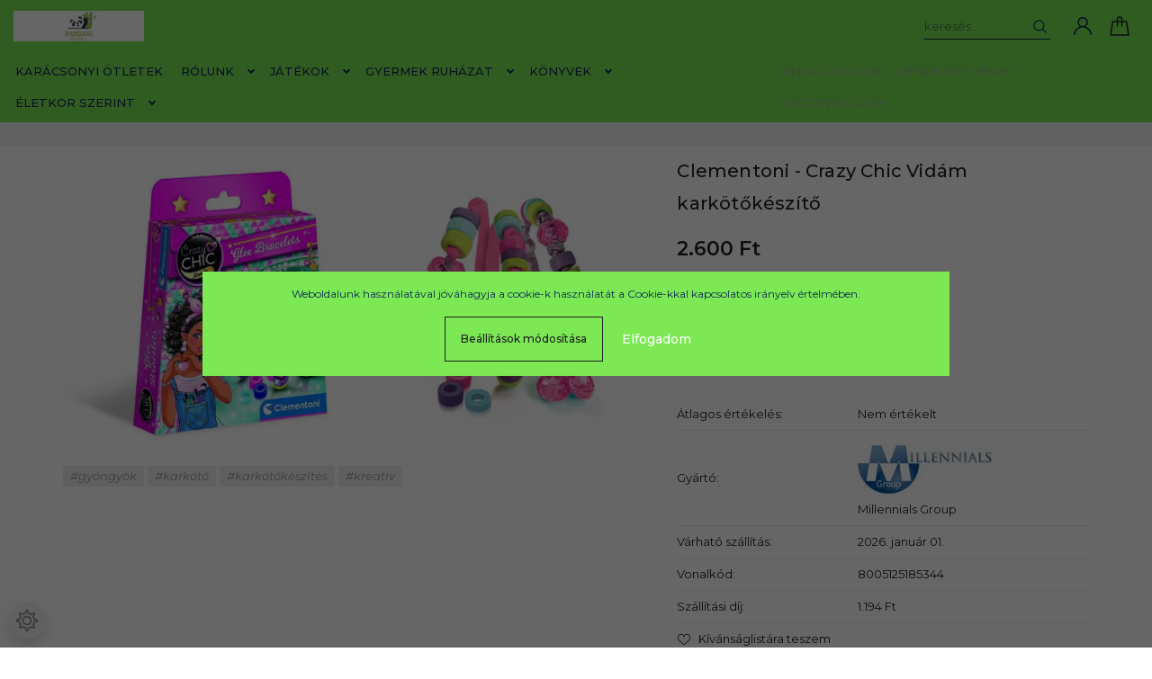

--- FILE ---
content_type: text/html; charset=UTF-8
request_url: https://pandani.hu/clementoni-crazy-chic-vidam-karkotokeszito
body_size: 29314
content:
<!DOCTYPE html>
<html lang="hu" dir="ltr">
<head>
    <title>Clementoni - Crazy Chic Vidám karkötőkészítő</title>
    <meta charset="utf-8">
    <meta name="keywords" content="Clementoni - Crazy Chic Vidám karkötőkészítő, Kicsik játékai - Óvodások játékai - 3 - 6 évesek,  ÉLETKOR SZERINT">
    <meta name="description" content="PanDani varázslatos mesevilágában egyedi, kreatív fejlesztő játékokat találsz, ami a gyerekek fejlesztésében segíthet. Crazy Chic Vidám karkötőkészítő.">
    <meta name="robots" content="index, follow">
    <link rel="image_src" href="https://pandanivilaga.cdn.shoprenter.hu/custom/pandanivilaga/image/data/zsofi/bracelets_glee.png.webp?lastmod=1705758112.1675716376">
    <meta property="og:title" content="Clementoni - Crazy Chic Vidám karkötőkészítő" />
    <meta property="og:type" content="product" />
    <meta property="og:url" content="https://pandani.hu/clementoni-crazy-chic-vidam-karkotokeszito" />
    <meta property="og:image" content="https://pandanivilaga.cdn.shoprenter.hu/custom/pandanivilaga/image/cache/w1719h900q100/zsofi/bracelets_glee.png.webp?lastmod=1705758112.1675716376" />
    <meta property="og:description" content="Clementoni - Crazy Chic Vidám karkötőkészítő" />
    <link href="https://pandanivilaga.cdn.shoprenter.hu/custom/pandanivilaga/image/data/453696175_817122020598757_9030754790032815521_n.jpg?lastmod=1723540181.1675716376" rel="icon" />
    <link href="https://pandanivilaga.cdn.shoprenter.hu/custom/pandanivilaga/image/data/453696175_817122020598757_9030754790032815521_n.jpg?lastmod=1723540181.1675716376" rel="apple-touch-icon" />
    <base href="https://pandani.hu:443" />
    <meta name="google-site-verification" content="-rUUvFSX4ozntL_8VmCXqlVKtgLT-KHPt1Nx1A4lk0s" />

    <meta name="viewport" content="width=device-width, initial-scale=1, maximum-scale=1, user-scalable=0">
            <link href="https://pandani.hu/clementoni-crazy-chic-vidam-karkotokeszito" rel="canonical">
    
            
                <link rel="preconnect" href="https://fonts.googleapis.com">
    <link rel="preconnect" href="https://fonts.gstatic.com" crossorigin>
    <link href="https://fonts.googleapis.com/css2?family=Montserrat:ital,wght@0,300;0,400;0,500;0,600;0,700;0,800;1,300;1,400;1,800&display=swap" rel="stylesheet">
            <link rel="stylesheet" href="https://pandanivilaga.cdn.shoprenter.hu/web/compiled/css/fancybox2.css?v=1766414365" media="screen">
            <link rel="stylesheet" href="https://pandanivilaga.cdn.shoprenter.hu/custom/pandanivilaga/catalog/view/theme/milano_global/style/1736765651.1576854847.0.1749809144.css?v=null.1675716376" media="screen">
        <script>
        window.nonProductQuality = 100;
    </script>
    <script src="//ajax.googleapis.com/ajax/libs/jquery/1.10.2/jquery.min.js"></script>
    <script>window.jQuery || document.write('<script src="https://pandanivilaga.cdn.shoprenter.hu/catalog/view/javascript/jquery/jquery-1.10.2.min.js?v=1484139539"><\/script>');</script>
    <script type="text/javascript" src="//cdn.jsdelivr.net/npm/slick-carousel@1.8.1/slick/slick.min.js"></script>

                
        
    

    <!--Header JavaScript codes--><script src="https://pandanivilaga.cdn.shoprenter.hu/web/compiled/js/base.js?v=1766414364"></script><script src="https://pandanivilaga.cdn.shoprenter.hu/web/compiled/js/countdown.js?v=1766414364"></script><script src="https://pandanivilaga.cdn.shoprenter.hu/web/compiled/js/fancybox2.js?v=1766414364"></script><script src="https://pandanivilaga.cdn.shoprenter.hu/web/compiled/js/productreview.js?v=1766414364"></script><script src="https://pandanivilaga.cdn.shoprenter.hu/web/compiled/js/before_starter2_head.js?v=1766414364"></script><script src="https://pandanivilaga.cdn.shoprenter.hu/web/compiled/js/before_starter2_productpage.js?v=1766414364"></script><script src="https://pandanivilaga.cdn.shoprenter.hu/web/compiled/js/nanobar.js?v=1766414364"></script><!--Header jQuery onLoad scripts--><script>window.countdownFormat='%D:%H:%M:%S';var BASEURL='https://pandani.hu';Currency={"symbol_left":"","symbol_right":" Ft","decimal_place":0,"decimal_point":",","thousand_point":".","currency":"HUF","value":1};var ShopRenter=ShopRenter||{};ShopRenter.product={"id":2063,"sku":"728","currency":"HUF","unitName":"db","price":2600,"name":"Clementoni - Crazy Chic Vid\u00e1m kark\u00f6t\u0151k\u00e9sz\u00edt\u0151","brand":"Millennials Group","currentVariant":[],"parent":{"id":2063,"sku":"728","unitName":"db","price":2600,"name":"Clementoni - Crazy Chic Vid\u00e1m kark\u00f6t\u0151k\u00e9sz\u00edt\u0151"}};$(document).ready(function(){$('.fancybox').fancybox({maxWidth:820,maxHeight:650,afterLoad:function(){wrapCSS=$(this.element).data('fancybox-wrapcss');if(wrapCSS){$('.fancybox-wrap').addClass(wrapCSS);}},helpers:{thumbs:{width:50,height:50}}});$('.fancybox-inline').fancybox({maxWidth:820,maxHeight:650,type:'inline'});});$(window).load(function(){var init_relatedproducts_Scroller=function(){$("#relatedproducts .aurora-scroll-click-mode").each(function(){var max=0;$(this).find($(".list_prouctname")).each(function(){var h=$(this).height();max=h>max?h:max;});$(this).find($(".list_prouctname")).each(function(){$(this).height(max);});});$("#relatedproducts .aurora-scroll-click-mode").auroraScroll({autoMode:"click",frameRate:60,speed:2.5,direction:-1,elementClass:"product-snapshot",pauseAfter:false,horizontal:true,visible:1,arrowsPosition:1},function(){initAurora();});}
init_relatedproducts_Scroller();});</script><script src="https://pandanivilaga.cdn.shoprenter.hu/web/compiled/js/vue/manifest.bundle.js?v=1766414362"></script><script>var ShopRenter=ShopRenter||{};ShopRenter.onCartUpdate=function(callable){document.addEventListener('cartChanged',callable)};ShopRenter.onItemAdd=function(callable){document.addEventListener('AddToCart',callable)};ShopRenter.onItemDelete=function(callable){document.addEventListener('deleteCart',callable)};ShopRenter.onSearchResultViewed=function(callable){document.addEventListener('AuroraSearchResultViewed',callable)};ShopRenter.onSubscribedForNewsletter=function(callable){document.addEventListener('AuroraSubscribedForNewsletter',callable)};ShopRenter.onCheckoutInitiated=function(callable){document.addEventListener('AuroraCheckoutInitiated',callable)};ShopRenter.onCheckoutShippingInfoAdded=function(callable){document.addEventListener('AuroraCheckoutShippingInfoAdded',callable)};ShopRenter.onCheckoutPaymentInfoAdded=function(callable){document.addEventListener('AuroraCheckoutPaymentInfoAdded',callable)};ShopRenter.onCheckoutOrderConfirmed=function(callable){document.addEventListener('AuroraCheckoutOrderConfirmed',callable)};ShopRenter.onCheckoutOrderPaid=function(callable){document.addEventListener('AuroraOrderPaid',callable)};ShopRenter.onCheckoutOrderPaidUnsuccessful=function(callable){document.addEventListener('AuroraOrderPaidUnsuccessful',callable)};ShopRenter.onProductPageViewed=function(callable){document.addEventListener('AuroraProductPageViewed',callable)};ShopRenter.onMarketingConsentChanged=function(callable){document.addEventListener('AuroraMarketingConsentChanged',callable)};ShopRenter.onCustomerRegistered=function(callable){document.addEventListener('AuroraCustomerRegistered',callable)};ShopRenter.onCustomerLoggedIn=function(callable){document.addEventListener('AuroraCustomerLoggedIn',callable)};ShopRenter.onCustomerUpdated=function(callable){document.addEventListener('AuroraCustomerUpdated',callable)};ShopRenter.onCartPageViewed=function(callable){document.addEventListener('AuroraCartPageViewed',callable)};ShopRenter.customer={"userId":0,"userClientIP":"3.143.17.131","userGroupId":8,"customerGroupTaxMode":"gross","customerGroupPriceMode":"only_gross","email":"","phoneNumber":"","name":{"firstName":"","lastName":""}};ShopRenter.theme={"name":"milano_global","family":"milano","parent":""};ShopRenter.shop={"name":"pandanivilaga","locale":"hu","currency":{"code":"HUF","rate":1},"domain":"pandanivilaga.myshoprenter.hu"};ShopRenter.page={"route":"product\/product","queryString":"clementoni-crazy-chic-vidam-karkotokeszito"};ShopRenter.formSubmit=function(form,callback){callback();};let loadedAsyncScriptCount=0;function asyncScriptLoaded(position){loadedAsyncScriptCount++;if(position==='body'){if(document.querySelectorAll('.async-script-tag').length===loadedAsyncScriptCount){if(/complete|interactive|loaded/.test(document.readyState)){document.dispatchEvent(new CustomEvent('asyncScriptsLoaded',{}));}else{document.addEventListener('DOMContentLoaded',()=>{document.dispatchEvent(new CustomEvent('asyncScriptsLoaded',{}));});}}}}</script><script type="text/javascript"async class="async-script-tag"onload="asyncScriptLoaded('header')"src="https://frontend.embedi.hu/shoprenter/66cd5601040d52f4aa3de310/platform.js"></script><script type="text/javascript"async class="async-script-tag"onload="asyncScriptLoaded('header')"src="https://smartarget.online/loader.js?type=int&u=3590cb88da6b5d8705a9cb0fcd136580625f1606&source=shoprenter_whatsapp"></script><script type="text/javascript"async class="async-script-tag"onload="asyncScriptLoaded('header')"src="https://smartarget.online/loader.js?type=int&u=3590cb88da6b5d8705a9cb0fcd136580625f1606&source=shoprenter_whatsapp"></script><script type="text/javascript"async class="async-script-tag"onload="asyncScriptLoaded('header')"src="https://smartarget.online/loader.js?type=int&u=3590cb88da6b5d8705a9cb0fcd136580625f1606&source=shoprenter_whatsapp"></script><script type="text/javascript"src="https://pandanivilaga.cdn.shoprenter.hu/web/compiled/js/vue/customerEventDispatcher.bundle.js?v=1766414362"></script>                <script>window["bp"]=window["bp"]||function(){(window["bp"].q=window["bp"].q||[]).push(arguments);};window["bp"].l=1*new Date();scriptElement=document.createElement("script");firstScript=document.getElementsByTagName("script")[0];scriptElement.async=true;scriptElement.src='https://pixel.barion.com/bp.js';firstScript.parentNode.insertBefore(scriptElement,firstScript);window['barion_pixel_id']='BP-52X889VCXG-A0';bp('init','addBarionPixelId','BP-52X889VCXG-A0');</script><noscript>
    <img height="1" width="1" style="display:none" alt="Barion Pixel" src="https://pixel.barion.com/a.gif?ba_pixel_id='BP-52X889VCXG-A0'&ev=contentView&noscript=1">
</noscript>

            
            <script>window.dataLayer=window.dataLayer||[];function gtag(){dataLayer.push(arguments)};var ShopRenter=ShopRenter||{};ShopRenter.config=ShopRenter.config||{};ShopRenter.config.googleConsentModeDefaultValue="denied";</script>                        <script type="text/javascript" src="https://pandanivilaga.cdn.shoprenter.hu/web/compiled/js/vue/googleConsentMode.bundle.js?v=1766414362"></script>

            <!-- Meta Pixel Code -->
<script>
!function(f,b,e,v,n,t,s)
{if(f.fbq)return;n=f.fbq=function(){n.callMethod?
n.callMethod.apply(n,arguments):n.queue.push(arguments)};
if(!f._fbq)f._fbq=n;n.push=n;n.loaded=!0;n.version='2.0';
n.queue=[];t=b.createElement(e);t.async=!0;
t.src=v;s=b.getElementsByTagName(e)[0];
s.parentNode.insertBefore(t,s)}(window, document,'script',
'https://connect.facebook.net/en_US/fbevents.js');
fbq('consent', 'revoke');
fbq('init', '490847862618627');
fbq('track', 'PageView');
document.addEventListener('AuroraProductPageViewed', function(auroraEvent) {
                    fbq('track', 'ViewContent', {
                        content_type: 'product',
                        content_ids: [auroraEvent.detail.product.id.toString()],
                        value: parseFloat(auroraEvent.detail.product.grossUnitPrice),
                        currency: auroraEvent.detail.product.currency
                    }, {
                        eventID: auroraEvent.detail.event.id
                    });
                });
document.addEventListener('AuroraAddedToCart', function(auroraEvent) {
    var fbpId = [];
    var fbpValue = 0;
    var fbpCurrency = '';

    auroraEvent.detail.products.forEach(function(item) {
        fbpValue += parseFloat(item.grossUnitPrice) * item.quantity;
        fbpId.push(item.id);
        fbpCurrency = item.currency;
    });


    fbq('track', 'AddToCart', {
        content_ids: fbpId,
        content_type: 'product',
        value: fbpValue,
        currency: fbpCurrency
    }, {
        eventID: auroraEvent.detail.event.id
    });
})
window.addEventListener('AuroraMarketingCookie.Changed', function(event) {
            let consentStatus = event.detail.isAccepted ? 'grant' : 'revoke';
            if (typeof fbq === 'function') {
                fbq('consent', consentStatus);
            }
        });
</script>
<noscript><img height="1" width="1" style="display:none"
src="https://www.facebook.com/tr?id=490847862618627&ev=PageView&noscript=1"
/></noscript>
<!-- End Meta Pixel Code -->
            <!-- Google Tag Manager -->
<script>
  window.dataLayer = window.dataLayer || [];
  function gtag(){dataLayer.push(arguments);}
  gtag('js', new Date());

  gtag('config', 'AW-936626723');
</script>
<!-- End Google Tag Manager -->
            
            <meta name="google-site-verification" content="AFdexjDY-xFGCWt5FKwRBOxCnQn8xKYJLt55WIWu-aM"/>

                <!--Global site tag(gtag.js)--><script async src="https://www.googletagmanager.com/gtag/js?id=AW-936626723"></script><script>window.dataLayer=window.dataLayer||[];function gtag(){dataLayer.push(arguments);}
gtag('js',new Date());gtag('config','AW-936626723',{"allow_enhanced_conversions":true});gtag('config','AW-10981732142',{"allow_enhanced_conversions":true});gtag('config','G-3DVYTHT4C5');gtag('config',' AW-10981732142',{"allow_enhanced_conversions":true});gtag('config','AW-17060698419');</script>                                <script type="text/javascript" src="https://pandanivilaga.cdn.shoprenter.hu/web/compiled/js/vue/GA4EventSender.bundle.js?v=1766414362"></script>

    
    
</head>

    
<body id="body" class="page-body product-page-body show-quantity-in-module milano_global-body desktop-device" role="document">
<!--Google Tag Manager(noscript)--><script asy<!--End Google Tag Manager(noscript)--><div id="fb-root"></div><script>(function(d,s,id){var js,fjs=d.getElementsByTagName(s)[0];if(d.getElementById(id))return;js=d.createElement(s);js.id=id;js.src="//connect.facebook.net/hu_HU/sdk/xfbml.customerchat.js#xfbml=1&version=v2.12&autoLogAppEvents=1";fjs.parentNode.insertBefore(js,fjs);}(document,"script","facebook-jssdk"));</script>
                    

<!-- cached -->    <div class="nanobar-cookie-cog d-flex-center rounded-circle js-hidden-nanobar-button">
        <svg xmlns="https://www.w3.org/2000/svg" width="24" height="24" viewBox="0 0 512 512">
    <path fill="currentColor"
          d="M512 289.7v-67.5l-68.2-18.1c-4.3-15.4-10.4-30.2-18.4-44.2l34.9-60.6 -47.6-47.6 -60.6 34.9c-14-8-28.8-14.1-44.2-18.4L289.7 0h-67.5l-18.1 68.2c-15.4 4.3-30.2 10.4-44.2 18.4L99.4 51.7 51.7 99.4l34.9 60.6c-8 14-14.1 28.8-18.4 44.2L0 222.3v67.5l68.2 18.1c4.3 15.4 10.4 30.2 18.4 44.2l-34.9 60.6 47.6 47.6 60.6-34.9c14 8 28.8 14.1 44.2 18.4l18.1 68.2h67.5l18.1-68.2c15.4-4.3 30.2-10.4 44.2-18.4l60.6 34.9 47.6-47.6 -34.9-60.6c8-14 14.1-28.8 18.4-44.2L512 289.7zM410.1 275.5l-2.5 12.1c-3.9 18.9-11.4 36.8-22.1 53.2l-6.8 10.3 31.6 55 -4.3 4.3 -55-31.6 -10.3 6.8c-16.4 10.8-34.3 18.2-53.2 22.1l-12.1 2.5L259 472h-6l-16.5-61.9 -12.1-2.5c-18.9-3.9-36.8-11.4-53.2-22.1l-10.3-6.8 -55 31.6 -4.3-4.3 31.6-55 -6.8-10.3c-10.8-16.4-18.2-34.3-22.1-53.2l-2.5-12.1L40 259v-6l61.9-16.5 2.5-12.1c3.9-18.9 11.4-36.8 22.1-53.2l6.8-10.3 -31.6-55 4.3-4.3 55 31.6 10.3-6.8c16.4-10.8 34.3-18.2 53.2-22.1l12.1-2.5L253 40h6l16.5 61.9 12.1 2.5c18.9 3.9 36.8 11.4 53.2 22.1l10.3 6.8 55-31.6 4.3 4.3 -31.6 55 6.8 10.3c10.8 16.4 18.2 34.3 22.1 53.2l2.5 12.1L472 253v6L410.1 275.5z"/>
    <path fill="currentColor"
          d="M256 140c-64 0-116 52-116 116s52 116 116 116 116-52 116-116S320 140 256 140zM256 332c-41.9 0-76-34.1-76-76s34.1-76 76-76 76 34.1 76 76S297.9 332 256 332z"/>
</svg>
    </div>
<div class="Fixed nanobar js-nanobar-first-login">
    <div class="container nanobar-container">
        <div class="row flex-column flex-sm-row">
            <div class="col-12 col-sm-6 col-lg-8 nanobar-text-cookies align-self-center text-sm-left">
                Weboldalunk használatával jóváhagyja a cookie-k használatát a Cookie-kkal kapcsolatos irányelv értelmében.
            </div>
            <div class="col-12 col-sm-6 col-lg-4 nanobar-buttons mt-3 m-sm-0 text-center text-sm-right nanobar-action-buttons">
                <a href="" class="btn btn-outline-primary nanobar-settings-button js-nanobar-settings-button">
                    Beállítások módosítása
                </a>
                <a href="" class="btn btn-primary nanobar-btn js-nanobar-close-cookies"
                   data-button-save-text="Beállítások mentése">
                    Elfogadom
                </a>
            </div>
        </div>
        <div class="nanobar-cookies js-nanobar-cookies flex-column flex-sm-row text-left pt-3 mt-3"
             style="display: none;">
            <div class="form-check pt-2 pb-2 pr-2 mb-0">
                <div class="custom-control custom-checkbox">
                    <input id="required_cookies" class="custom-control-input" type="checkbox" name="required_cookies" disabled checked/>
                    <label for="required_cookies" class="custom-control-label">
                        Szükséges cookie-k
                        <div class="cookies-help-text">
                            Ezek a cookie-k segítenek abban, hogy a webáruház használható és működőképes legyen.
                        </div>
                    </label>
                </div>
            </div>
            <div class="form-check pt-2 pb-2 pr-2 mb-0">
                <div class="custom-control custom-checkbox">
                    <input id="marketing_cookies" class="custom-control-input js-nanobar-marketing-cookies" type="checkbox"
                           name="marketing_cookies"  checked />
                    <label for="marketing_cookies" class="custom-control-label">
                        Marketing cookie-k
                        <div class="cookies-help-text">
                            Ezeket a cookie-k segítenek abban, hogy az Ön érdeklődési körének megfelelő reklámokat és termékeket jelenítsük meg a webáruházban.
                        </div>
                    </label>
                </div>
            </div>
        </div>
    </div>
</div>

<script>
    (function ($) {
        $(document).ready(function () {
            new AuroraNanobar.FirstLogNanobarCheckbox(jQuery('.js-nanobar-first-login'), 'modal');
        });
    })(jQuery);
</script>
<style>
    body[data-nanobar-position="top"] .product-sticky-wrapper-mobile {
        top: auto;
        bottom: 0;
    }

    @media only screen and (min-width: 992px) {
        body[data-nanobar-position="top"] .sticky-top {
            top: auto;
        }
    }
</style>
<!-- /cached -->

                <!-- page-wrap -->
                    <div class="page-wrap">
                                                            
    <header class="sticky-top sticky-head d-none d-lg-block">
        <div class="container-fluid header-container">
            <div class="header-middle row no-gutters align-items-center justify-content-between">
                <div class="header-middle-left">
                    <!-- cached -->
    <a class="navbar-brand header-logo" href="/"><img style="border: 0; max-width: 640px;" src="https://pandanivilaga.cdn.shoprenter.hu/custom/pandanivilaga/image/cache/w640h150m00/pandani2uj.jpg?v=1723540181" title="Pandani Világa Játékbolt" alt="Pandani Világa Játékbolt" /></a>
<!-- /cached -->
                </div>
                <div class="header-middle-center mr-auto">
                    <nav class="navbar navbar-expand-lg justify-content-start">
                        


                    
            <div id="module_category_wrapper" class="module-category-wrapper">
    
    <div id="category"
         class="module content-module header-position hide-top category-module" >
                <div class="module-body">
                        <div id="category-nav">
            

<ul class="nav nav-pills category category-menu sf-menu sf-horizontal cached">
    <li id="cat_363" class="nav-item item category-list module-list even">
    <a href="https://pandani.hu/karacsony" class="nav-link">
        KARÁCSONYI ÖTLETEK
    </a>
    </li><li id="cat_158" class="nav-item item category-list module-list parent odd">
    <a href="https://pandani.hu/rolunk" class="nav-link">
        RÓLUNK
    </a>
            <ul class="nav flex-column children"><li id="cat_159" class="nav-item item category-list module-list even">
    <a href="https://pandani.hu/rolunk/csapat" class="nav-link">
        CSAPAT
    </a>
    </li><li id="cat_160" class="nav-item item category-list module-list odd">
    <a href="https://pandani.hu/rolunk/mesekonyvunk" class="nav-link">
        MESEKÖNYVÜNK
    </a>
    </li><li id="cat_162" class="nav-item item category-list module-list even">
    <a href="https://pandani.hu/rolunk/pandani-mondokai" class="nav-link">
        PANDANI MONDÓKÁI
    </a>
    </li><li id="cat_170" class="nav-item item category-list module-list odd">
    <a href="https://pandani.hu/rolunk/galeria" class="nav-link">
        GALÉRIA
    </a>
    </li></ul>
    </li><li id="cat_163" class="nav-item item category-list module-list parent even">
    <a href="https://pandani.hu/jatekok" class="nav-link">
        Játékok
    </a>
            <ul class="nav flex-column children"><li id="cat_254" class="nav-item item category-list module-list even">
    <a href="https://pandani.hu/jatekok/ajandektargyak" class="nav-link">
        Ajándéktárgyak
    </a>
    </li><li id="cat_335" class="nav-item item category-list module-list odd">
    <a href="https://pandani.hu/jatekok/furdojatekok" class="nav-link">
        Fürdőjátékok / Vizesjátékok
    </a>
    </li><li id="cat_379" class="nav-item item category-list module-list even">
    <a href="https://pandani.hu/jatekok/halloween" class="nav-link">
        Halloween
    </a>
    </li><li id="cat_358" class="nav-item item category-list module-list odd">
    <a href="https://pandani.hu/jatekok/kornyezetbarat" class="nav-link">
        Környezetbarát játékok
    </a>
    </li><li id="cat_323" class="nav-item item category-list module-list even">
    <a href="https://pandani.hu/jatekok/kreativ-gyurma-szinezo" class="nav-link">
        Kreatív - Gyurma - Szinező
    </a>
    </li><li id="cat_233" class="nav-item item category-list module-list odd">
    <a href="https://pandani.hu/jatekok/logikaijatekok" class="nav-link">
        Logikai játékok
    </a>
    </li><li id="cat_352" class="nav-item item category-list module-list even">
    <a href="https://pandani.hu/jatekok/mesehos" class="nav-link">
        Mesehősök és akciófigurák
    </a>
    </li><li id="cat_317" class="nav-item item category-list module-list parent odd">
    <a href="https://pandani.hu/jatekok/puzzle" class="nav-link">
        Puzzle és kirakó
    </a>
            <ul class="nav flex-column children"><li id="cat_374" class="nav-item item category-list module-list even">
    <a href="https://pandani.hu/jatekok/puzzle/puzzle-felnotteknek-374" class="nav-link">
        Prémium puzzle felnőtteknek
    </a>
    </li><li id="cat_373" class="nav-item item category-list module-list odd">
    <a href="https://pandani.hu/jatekok/puzzle/puzzle-gyerekeknek-373" class="nav-link">
        Puzzle gyerekeknek
    </a>
    </li></ul>
    </li><li id="cat_349" class="nav-item item category-list module-list even">
    <a href="https://pandani.hu/jatekok/sportjatek" class="nav-link">
        Sport játékok
    </a>
    </li><li id="cat_361" class="nav-item item category-list module-list odd">
    <a href="https://pandani.hu/jatekok/nyarijatekok" class="nav-link">
        Strandjátékok
    </a>
    </li><li id="cat_299" class="nav-item item category-list module-list parent even">
    <a href="https://pandani.hu/jatekok/szerepjatekok" class="nav-link">
        Szerepjátékok
    </a>
            <ul class="nav flex-column children"><li id="cat_302" class="nav-item item category-list module-list even">
    <a href="https://pandani.hu/jatekok/szerepjatekok/jatekautok-jarganyok" class="nav-link">
        Autók - Járgányok
    </a>
    </li><li id="cat_305" class="nav-item item category-list module-list odd">
    <a href="https://pandani.hu/jatekok/szerepjatekok/gyerekkonyha" class="nav-link">
        Gyerekkonyha
    </a>
    </li><li id="cat_338" class="nav-item item category-list module-list even">
    <a href="https://pandani.hu/jatekok/szerepjatekok/jatekbaba" class="nav-link">
        Játékbabák és kiegészítők
    </a>
    </li><li id="cat_329" class="nav-item item category-list module-list odd">
    <a href="https://pandani.hu/jatekok/szerepjatekok/plussok" class="nav-link">
        Plüssök
    </a>
    </li></ul>
    </li><li id="cat_215" class="nav-item item category-list module-list parent odd">
    <a href="https://pandani.hu/jatekok/tarsasjatekok" class="nav-link">
        Társasjátékok
    </a>
            <ul class="nav flex-column children"><li id="cat_377" class="nav-item item category-list module-list even">
    <a href="https://pandani.hu/jatekok/tarsasjatekok/kartyajatek" class="nav-link">
        Kártyajátékok
    </a>
    </li><li id="cat_372" class="nav-item item category-list module-list odd">
    <a href="https://pandani.hu/jatekok/tarsasjatekok/memoriajatek" class="nav-link">
        Memóriajátékok
    </a>
    </li></ul>
    </li><li id="cat_285" class="nav-item item category-list module-list even">
    <a href="https://pandani.hu/jatekok/tudomany-robotika" class="nav-link">
        Tudomány és robotika oktató játékok
    </a>
    </li><li id="cat_236" class="nav-item item category-list module-list odd">
    <a href="https://pandani.hu/jatekok/ugyessegi-jatekok" class="nav-link">
        Ügyességi játékok
    </a>
    </li><li id="cat_293" class="nav-item item category-list module-list parent even">
    <a href="https://pandani.hu/jatekok/fejlesztojatekok" class="nav-link">
        Fejlesztő játékok
    </a>
            <ul class="nav flex-column children"><li id="cat_320" class="nav-item item category-list module-list even">
    <a href="https://pandani.hu/jatekok/fejlesztojatekok/csendeskonyvek" class="nav-link">
        Csendes könyvek
    </a>
    </li><li id="cat_341" class="nav-item item category-list module-list odd">
    <a href="https://pandani.hu/jatekok/fejlesztojatekok/dobble-figyelem" class="nav-link">
        Dobble és  figyelemfejlesztő játék
    </a>
    </li><li id="cat_311" class="nav-item item category-list module-list even">
    <a href="https://pandani.hu/jatekok/fejlesztojatekok/epitojatekok" class="nav-link">
        Építőjátékok és összeszerelő játékok
    </a>
    </li><li id="cat_314" class="nav-item item category-list module-list odd">
    <a href="https://pandani.hu/jatekok/fejlesztojatekok/formabeillesztok-formabedobok" class="nav-link">
        Formabeillesztők, formabedobók
    </a>
    </li><li id="cat_326" class="nav-item item category-list module-list even">
    <a href="https://pandani.hu/jatekok/fejlesztojatekok/fuzos-jatekok-fuzocskek" class="nav-link">
        Fűzős játékok, fűzőcskék
    </a>
    </li><li id="cat_308" class="nav-item item category-list module-list odd">
    <a href="https://pandani.hu/jatekok/fejlesztojatekok/mintakovetojatekok" class="nav-link">
        Mintakövető játékok
    </a>
    </li><li id="cat_296" class="nav-item item category-list module-list even">
    <a href="https://pandani.hu/jatekok/fejlesztojatekok/montessorijatekok" class="nav-link">
        Montessori játékok
    </a>
    </li><li id="cat_346" class="nav-item item category-list module-list odd">
    <a href="https://pandani.hu/jatekok/fejlesztojatekok/oltozteto-jatek" class="nav-link">
        Öltöztető játékok
    </a>
    </li></ul>
    </li><li id="cat_344" class="nav-item item category-list module-list odd">
    <a href="https://pandani.hu/jatekok/jatekhangszerek" class="nav-link">
        Játékhangszerek
    </a>
    </li><li id="cat_169" class="nav-item item category-list module-list even">
    <a href="https://pandani.hu/jatekok/fajatekok" class="nav-link">
        Fajátékok
    </a>
    </li><li id="cat_190" class="nav-item item category-list module-list parent odd">
    <a href="https://pandani.hu/jatekok/kezmuves-termekek" class="nav-link">
        Kézműves termékek
    </a>
            <ul class="nav flex-column children"><li id="cat_289" class="nav-item item category-list module-list even">
    <a href="https://pandani.hu/jatekok/kezmuves-termekek/kezmuves-ajandek" class="nav-link">
        Kézműves ajándéktárgyak
    </a>
    </li><li id="cat_290" class="nav-item item category-list module-list odd">
    <a href="https://pandani.hu/jatekok/kezmuves-termekek/kezmuves-pluss" class="nav-link">
        Kézműves plússök
    </a>
    </li><li id="cat_144" class="nav-item item category-list module-list even">
    <a href="https://pandani.hu/jatekok/kezmuves-termekek/kezmuvesfajatek" class="nav-link">
        Kézműves fa termékek
    </a>
    </li></ul>
    </li><li id="cat_157" class="nav-item item category-list module-list even">
    <a href="https://pandani.hu/jatekok/iskolaszerek" class="nav-link">
        Iskolaszerek
    </a>
    </li><li id="cat_143" class="nav-item item category-list module-list odd">
    <a href="https://pandani.hu/jatekok/kartonjatekok" class="nav-link">
        Karton játékok
    </a>
    </li><li id="cat_230" class="nav-item item category-list module-list even">
    <a href="https://pandani.hu/jatekok/pelenka-csorgo-ragoka" class="nav-link">
        Pelenkák / Csörgők / Rágókák
    </a>
    </li></ul>
    </li><li id="cat_270" class="nav-item item category-list module-list parent odd">
    <a href="https://pandani.hu/gyerekdivat" class="nav-link">
        Gyermek ruházat
    </a>
            <ul class="nav flex-column children"><li id="cat_272" class="nav-item item category-list module-list parent even">
    <a href="https://pandani.hu/gyerekdivat/gyerekruhak" class="nav-link">
        Gyerekruhák
    </a>
            <ul class="nav flex-column children"><li id="cat_273" class="nav-item item category-list module-list even">
    <a href="https://pandani.hu/gyerekdivat/gyerekruhak/fiu-ruhak" class="nav-link">
        Fiú ruhák
    </a>
    </li><li id="cat_275" class="nav-item item category-list module-list odd">
    <a href="https://pandani.hu/gyerekdivat/gyerekruhak/kislanyruhak" class="nav-link">
        Kislány ruhák
    </a>
    </li></ul>
    </li><li id="cat_356" class="nav-item item category-list module-list odd">
    <a href="https://pandani.hu/gyerekdivat/jelmezek" class="nav-link">
        Jelmezek maszkok és kiegészítők
    </a>
    </li><li id="cat_277" class="nav-item item category-list module-list even">
    <a href="https://pandani.hu/gyerekdivat/kezmuves-plussok" class="nav-link">
        Magyar Mama Varta
    </a>
    </li></ul>
    </li><li id="cat_257" class="nav-item item category-list module-list parent even">
    <a href="https://pandani.hu/konyvek" class="nav-link">
        Könyvek
    </a>
            <ul class="nav flex-column children"><li id="cat_258" class="nav-item item category-list module-list parent even">
    <a href="https://pandani.hu/konyvek/gyerekkonyvek" class="nav-link">
        Gyerekkönyvek
    </a>
            <ul class="nav flex-column children"><li id="cat_366" class="nav-item item category-list module-list even">
    <a href="https://pandani.hu/konyvek/gyerekkonyvek/angol-nyelvu-gyerekkonyvek" class="nav-link">
        Angol nyelvű gyerekkönyvek
    </a>
    </li><li id="cat_259" class="nav-item item category-list module-list odd">
    <a href="https://pandani.hu/konyvek/gyerekkonyvek/mesekonyvek-259" class="nav-link">
        Mesekönyvek
    </a>
    </li><li id="cat_138" class="nav-item item category-list module-list even">
    <a href="https://pandani.hu/konyvek/gyerekkonyvek/mesekonyvek" class="nav-link">
        Képeskönyvek
    </a>
    </li></ul>
    </li><li id="cat_262" class="nav-item item category-list module-list odd">
    <a href="https://pandani.hu/konyvek/konyvek-szuloknek" class="nav-link">
        Könyvek szülőknek
    </a>
    </li><li id="cat_287" class="nav-item item category-list module-list even">
    <a href="https://pandani.hu/konyvek/matricas-fuzetek" class="nav-link">
        Matricás füzetek
    </a>
    </li></ul>
    </li><li id="cat_193" class="nav-item item category-list module-list parent odd">
    <a href="https://pandani.hu/eletkor-szerint" class="nav-link">
         ÉLETKOR SZERINT
    </a>
            <ul class="nav flex-column children"><li id="cat_265" class="nav-item item category-list module-list even">
    <a href="https://pandani.hu/eletkor-szerint/a-legkisebbek-jatekai" class="nav-link">
        A legkisebbek játékai - 0-1 éves korosztály
    </a>
    </li><li id="cat_181" class="nav-item item category-list module-list odd">
    <a href="https://pandani.hu/eletkor-szerint/bolcsodesek-jatekai" class="nav-link">
        Picik játékai - bölcsödés korosztály - 1 - 3 évesek
    </a>
    </li><li id="cat_187" class="nav-item item category-list module-list even">
    <a href="https://pandani.hu/eletkor-szerint/ovodasok-jatekai" class="nav-link">
        Kicsik játékai - Óvodások játékai - 3 - 6 évesek
    </a>
    </li><li id="cat_195" class="nav-item item category-list module-list odd">
    <a href="https://pandani.hu/eletkor-szerint/kisiskolasok-jatekai" class="nav-link">
        Játékok a már tanulóknak - Iskolások játékai - 6 -10 évesek
    </a>
    </li><li id="cat_369" class="nav-item item category-list module-list even">
    <a href="https://pandani.hu/eletkor-szerint/jatekok-az-orok-gyerekeknek-10-eves-kortol-99-eves-korig" class="nav-link">
        Játékok az örök gyerekeknek - 10 éves kortól 99 éves korig
    </a>
    </li><li id="cat_371" class="nav-item item category-list module-list odd">
    <a href="https://pandani.hu/eletkor-szerint/jatekok-18-ev-felett-18-eves-kortol" class="nav-link">
        Játékok 18 év felett - 18 éves kortól
    </a>
    </li></ul>
    </li>
</ul>

<script>$(function(){$("ul.category").superfish({animation:{opacity:'show'},popUpSelector:"ul.category,ul.children,.js-subtree-dropdown",delay:400,speed:'normal',hoverClass:'js-sf-hover'});});</script>        </div>
            </div>
                                </div>
        <script>$(document).ready(function(){if($('li.align-0.nav-item').length){$('li.align-0.nav-item').each(function(){$headerMiddleHeight=$('.header-middle').height();$leftDropdownTopPosition=$(this).position().top;$(this).find('.subtree-dropdown.children').css('top',Math.round($headerMiddleHeight-$leftDropdownTopPosition))});}
if($('li.align-1.nav-item').length){$('li.align-1.nav-item').each(function(){$fullwidthDropdownCenterPosition=$(this).outerWidth()/ 2;$fullwidthDropdownItemPosition=$(this).position().left;$(this).find('.subtree-arrow').css('left',$fullwidthDropdownItemPosition+$fullwidthDropdownCenterPosition);});}
if($('li.align-2.nav-item').length){$headerMiddleHeight=$('.header-middle').height();$('li.align-2.nav-item').each(function(){$righthDropdownCenterPosition=$(this).outerWidth()/ 2;$righthDropdownTopPosition=$(this).position().top;$(this).find('.subtree-arrow').css('right',$righthDropdownCenterPosition);$(this).find('.subtree-dropdown.children').css('top',Math.round($headerMiddleHeight-$righthDropdownTopPosition))});}});</script>
            </div>
    

                        <!-- cached -->
    <ul class="nav headermenu-list">
                    <li class="nav-item">
                <a class="nav-link" href="https://pandani.hu/pedagogus"
                   target="_self"
                                       title="Pedagógusok"
                >
                    Pedagógusok
                </a>
                            </li>
                    <li class="nav-item">
                <a class="nav-link" href="https://pandani.hu/rendezvenyek"
                   target="_self"
                                       title="Rendezvényekre"
                >
                    Rendezvényekre
                </a>
                            </li>
                    <li class="nav-item">
                <a class="nav-link" href="https://pandani.hu/viszontelado"
                   target="_self"
                                       title="Viszonteladók"
                >
                    Viszonteladók
                </a>
                            </li>
            </ul>
            <script>$(function(){if($(window).width()>992){window.addEventListener('load',function(){var menu_triggers=document.querySelectorAll('.headermenu-list li.dropdown > a');for(var i=0;i<menu_triggers.length;i++){menu_triggers[i].addEventListener('focus',function(e){for(var j=0;j<menu_triggers.length;j++){menu_triggers[j].parentNode.classList.remove('focus');}
this.parentNode.classList.add('focus');},false);menu_triggers[i].addEventListener('touchend',function(e){if(!this.parentNode.classList.contains('focus')){e.preventDefault();e.target.focus();}},false);}},false);}});</script>    <!-- /cached -->
                    </nav>
                </div>
                <div class="header-middle-right d-flex align-items-center justify-content-end">
                                            
<div class="dropdown search-module d-flex">
    <div class="input-group">
        <input class="form-control disableAutocomplete" type="text" placeholder="keresés..." value=""
               id="filter_keyword" 
               onclick="this.value=(this.value==this.defaultValue)?'':this.value;"/>
        <div class="input-group-append">
            <button class="btn py-0" onclick="moduleSearch();">
                <svg xmlns="https://www.w3.org/2000/svg" viewBox="0 0 512 512" width="15" fill="currentColor">
    <path
        d="M495 466.2L377.2 348.4c29.2-35.6 46.8-81.2 46.8-130.9C424 103.5 331.5 11 217.5 11 103.4 11 11 103.5 11 217.5S103.4 424 217.5 424c49.7 0 95.2-17.5 130.8-46.7L466.1 495c8 8 20.9 8 28.9 0 8-7.9 8-20.9 0-28.8zm-277.5-83.3C126.2 382.9 52 308.7 52 217.5S126.2 52 217.5 52C308.7 52 383 126.3 383 217.5s-74.3 165.4-165.5 165.4z"/>
</svg>

            </button>
        </div>
    </div>

    <input type="hidden" id="filter_description" value="1"/>
    <input type="hidden" id="search_shopname" value="pandanivilaga"/>
    <div id="results" class="dropdown-menu search-results"></div>
</div>


                                        <!-- cached -->
    <ul class="nav login-list">
                    <li class="nav-item nav-item-login">
                <a class="nav-link d-flex align-items-center" href="index.php?route=account/login"
                   title="Belépés">
                    <span class="d-none d-lg-flex d-xxxl-none">
                        <svg xmlns="https://www.w3.org/2000/svg" viewBox="0 0 512 512" fill="currentColor" width="20" height="20">
    <path
        d="M437.02 330.98c-27.883-27.882-61.071-48.523-97.281-61.018C378.521 243.251 404 198.548 404 148 404 66.393 337.607 0 256 0S108 66.393 108 148c0 50.548 25.479 95.251 64.262 121.962-36.21 12.495-69.398 33.136-97.281 61.018C26.629 379.333 0 443.62 0 512h40c0-119.103 96.897-216 216-216s216 96.897 216 216h40c0-68.38-26.629-132.667-74.98-181.02zM256 256c-59.551 0-108-48.448-108-108S196.449 40 256 40s108 48.448 108 108-48.449 108-108 108z"/>
</svg>

                    </span>
                    <span class="d-none d-xxxl-flex">
                        Belépés
                    </span>
                </a>
            </li>
            <li class="nav-item nav-item-register d-none">
                <a class="nav-link" href="index.php?route=account/create" title="Regisztráció">
                    Regisztráció
                </a>
            </li>
            </ul>
<!-- /cached -->
                                            
                                        <div id="js-cart">
                        <hx:include src="/_fragment?_path=_format%3Dhtml%26_locale%3Den%26_controller%3Dmodule%252Fcart&amp;_hash=qK%2Bc25z28OBzcfMb5eqdvvkVdHqPiIdg8CI1U9hsNuU%3D"></hx:include>
                    </div>
                </div>
            </div>
        </div>
    </header>

                                    
                <main>
                                            <div id="section-header_marketing" class="section-wrapper ">
    
        <div class="header-bottom module-body section-module-body header-marketinf-section-section-body">
        <div class="header-bottom header-marketing-section-position row no-gutters align-items-center justify-content-between">
            <div class="container home-container p-0">
                <div class="row sr-row no-gutters header-marketing-section-row">
                                                                                                        <div class="header-marketing-section-col col d-flex align-items-center">
                                                                                                                <div class="header-marketing-box d-flex justify-content-center">
                                            <a class="header-marketing-box-link" href="https://pandani.hu/fejleszto-jatekok">
                                                                                        <span class="header-marketing-wrapper">
                                                                                            <span class="header-marketing-title">
                                                    PANDANI VILÁGA - A  FEJLESZTŐ MESEVILÁG - FEJLESZTŐ JÁTÉKOK ÓRIÁSI VÁLASZTÉKBANN
                                                </span>
                                                                                    </span>
                                    
                                            </a>
                                        </div>
                                                                    </div>
                                                                                                                <div class="header-marketing-section-col col d-flex align-items-center">
                                                                                                                <div class="header-marketing-box d-flex justify-content-center">
                                            <a class="header-marketing-box-link" href="https://pandani.hu">
                                                                                        <span class="header-marketing-wrapper">
                                                                                            <span class="header-marketing-title">
                                                    FEJLESZTŐ JÁTÉKBOLT
                                                </span>
                                                                                    </span>
                                    
                                            </a>
                                        </div>
                                                                    </div>
                                                                                        </div>
            </div>
        </div>
    </div>
    <script>
        $(document).ready(function () {

            var breakpointLg = parseInt(window.getComputedStyle(document.body).getPropertyValue('--breakpoint-lg'));
            $('.header-marketing-section-row').slick({
                slidesToShow: 1,
                slidesToScroll: 1,
                autoplay: true,
                autoplaySpeed: 2000,
                mobileFirst: true,
                arrows: false,
                dots: false,
                responsive: [
                    {
                        breakpoint: breakpointLg,
                        settings: 'unslick'
                    }
                ]
            });
        });
    </script>
<style>

    .header-marketing-section-position {
        background-color: #f3f3f3;
        padding: 19px 0 20px 0;
    }

    .header-marketing-title {
        color: #111111;
        background-color: #f3f3f3;
        font-size: 0.6875rem;
        line-height: 0.875rem;
    }

    .header-marketing-title strong {
        color: #1f1f1f;
    }

    @media (max-width: 991px) {

        .header-marketing-section-position {
            padding-top: 9px;
            padding-bottom: 10px;
        }

        .header-marketing-section-row {
            flex-direction: column;
        }

        .header-marketing-section-col {
            justify-content: center;
        }
    }

    @media (min-width: 992px) {

        .header-marketing-title {
            white-space: nowrap;
        }

        .header-marketing-section-row .header-marketing-section-col {
            justify-content: center;
        }

        .header-marketing-section-row .header-marketing-section-col:first-child {
            justify-content: flex-start;
        }

        .header-marketing-section-row .header-marketing-section-col:last-child {
            justify-content: flex-end;
        }

        .header-marketing-box {
            background-color: #f3f3f3;
            padding: 0 15px;
        }

        .header-marketing-section-position > .container {
            position: relative;
            overflow: hidden;
        }

        .header-marketing-section-position > .container:before {
            content: "";
            display: block;
            width: 100%;
            height: 1px;
            background: #d5d5d5;
            position: absolute;
            top: 0;
            bottom: 0;
            margin: auto;
        }
    }

    @media (min-width: 1200px) {
        .header-marketing-box {
            padding: 0 40px;
        }
    }

</style>


</div>
                                                
    

    <div class="container">
        
        <div class="row">
            <section class="col one-column-content">
                <div class="flypage" itemscope itemtype="//schema.org/Product">
                                            <div class="page-head">
                            
                        </div>
                    
                                            <div class="page-body">
                                <section class="product-page-top">
        <form action="https://pandani.hu/index.php?route=checkout/cart" method="post" enctype="multipart/form-data" id="product">
                        <div class="row">
                                                <div class="col-12 col-sm-6 col-xl-7 product-page-left">
                    <div class="product-image-box">
                        <div class="product-image position-relative">
                                

<div class="product_badges vertical-orientation">
    </div>


    <div id="product-image-container">
    <div class="product-image-row row">
        
                    <div class="col col-lg-6">
                <a href="https://pandanivilaga.cdn.shoprenter.hu/custom/pandanivilaga/image/cache/w900h900wt1q100/zsofi/bracelets_glee.png.webp?lastmod=1705758112.1675716376"
                   title="Crazy Chic Vidám karkötőkészítő - 1/2"
                   class="product-image-link fancybox-product"
                   id="prod_image_link_1"
                   data-fancybox-group="gallery">
                    <img class="product-image product-image-item img-fluid" itemprop="image" src="https://pandanivilaga.cdn.shoprenter.hu/custom/pandanivilaga/image/cache/w570h570wt1q100/zsofi/bracelets_glee.png.webp?lastmod=1705758112.1675716376" data-index="1"
                         title="Crazy Chic Vidám karkötőkészítő" alt="Crazy Chic Vidám karkötőkészítő" id="image-1"/>
                </a>
            </div>
                    <div class="col col-lg-6">
                <a href="https://pandanivilaga.cdn.shoprenter.hu/custom/pandanivilaga/image/cache/w900h900wt1q100/zsofi/bracelets_glee_kep.png.webp?lastmod=1709195542.1675716376"
                   title="Clementoni - Crazy Chic Vidám karkötőkészítő - 2/2"
                   class="product-image-link fancybox-product"
                   id="prod_image_link_2"
                   data-fancybox-group="gallery">
                    <img class="product-image product-image-item img-fluid" itemprop="image" src="https://pandanivilaga.cdn.shoprenter.hu/custom/pandanivilaga/image/cache/w570h570wt1q100/zsofi/bracelets_glee_kep.png.webp?lastmod=1709195542.1675716376" data-index="2"
                         title="Clementoni - Crazy Chic Vidám karkötőkészítő" alt="Clementoni - Crazy Chic Vidám karkötőkészítő" id="image-2"/>
                </a>
            </div>
        
            </div>
</div>
<script>

    $(document).ready(function () {

        $('.fancybox-product').fancybox({
            maxWidth: 900,
            maxHeight: 900,
            live: false,
            
            helpers: {
                thumbs: {
                    width: 50,
                    height: 50
                }
            },
            tpl: {
                next: '<a title="Következő" class="fancybox-nav fancybox-next"><span></span></a>',
                prev: '<a title="Előző" class="fancybox-nav fancybox-prev"><span></span></a>'
            }
            /*
            beforeShow: function () {
                this.title = (this.title ? '' + this.title + '<br />' : '') + 'Kép:' + (this.index + 1) + ' of ' + this.group.length;
            }*/
        });
    });
</script>

                        </div>
                            <div class="position-5-wrapper">
                    
            </div>

                    </div>
                                            <div class="tags-wrapper">
                            <div class="tags d-flex flex-wrap">
                                <div class="tags-title mr-1">Termék címkék:</div>
                                                                <a href="https://pandani.hu/index.php?route=product/list&keyword=gyöngyök">
                                    #gyöngyök </a>&nbsp;                                                                 <a href="https://pandani.hu/index.php?route=product/list&keyword=karkötő">
                                    #karkötő </a>&nbsp;                                                                 <a href="https://pandani.hu/index.php?route=product/list&keyword=karkötőkészítés">
                                    #karkötőkészítés </a>&nbsp;                                                                 <a href="https://pandani.hu/index.php?route=product/list&keyword=kreatív">
                                    #kreatív </a>                                                            </div>
                        </div>
                                    </div>
                <div class="col-12 col-sm-6 col-xl-5 product-page-right">
                    <h1 class="page-head-title position-relative">
                        <span class="product-page-product-name" itemprop="name">Clementoni - Crazy Chic Vidám karkötőkészítő</span>
                                            </h1>

                                            <div class="product-page-right-box product-page-price-wrapper" itemprop="offers" itemscope
     itemtype="//schema.org/Offer">
        <div class="product-page-price-line">
        <div class="product-page-price-line-inner">
            <div class="product-page-price-label">
                <strong>
                                            Ár:
                                    </strong>
            </div>
                        <span class="product-price product-page-price">2.600 Ft</span>
                    </div>
                <meta itemprop="price" content="2600"/>
        <meta itemprop="priceValidUntil" content="2026-12-28"/>
        <meta itemprop="pricecurrency" content="HUF"/>
        <meta itemprop="category" content="Kicsik játékai - Óvodások játékai - 3 - 6 évesek"/>
        <link itemprop="url" href="https://pandani.hu/clementoni-crazy-chic-vidam-karkotokeszito"/>
        <link itemprop="availability" href="http://schema.org/InStock"/>
    </div>
        </div>
                                        <div class="product-cart-box">
                        
                                                                            
                        
                                                    <div class="product-addtocart">
    <div class="product-addtocart-wrapper">
        <span class="cart-icon-svg">
            <svg xmlns="https://www.w3.org/2000/svg" viewBox="0 0 129 129" fill="currentColor" width="24"
     height="24">
    <path
        d="M109.1 36.8c-.3-2-2-3.4-4-3.4h-23V24c0-9.7-7.9-17.6-17.6-17.6-9.7 0-17.6 7.9-17.6 17.6v9.4h-23c-2 0-3.7 1.4-4 3.4l-13.4 81c-.2 1.2.1 2.4.9 3.3.8.9 1.9 1.4 3.1 1.4h108.1c2.3 0 4.1-1.8 4.1-4.1 0-.5-.1-.9-.2-1.3l-13.4-80.3zM55.1 24c0-5.2 4.2-9.4 9.4-9.4s9.4 4.2 9.4 9.4v9.4H55.1V24zm-39.8 90.4l12.1-72.8h19.5v22.9c0 2.3 1.8 4.1 4.1 4.1s4.1-1.8 4.1-4.1V41.6h18.8v22.9c0 2.3 1.8 4.1 4.1 4.1s4.1-1.8 4.1-4.1V41.6h19.5l12.1 72.8H15.3z"/>
</svg>        </span>
        <div class="product_table_quantity"><span class="quantity-text">Menny.:</span><input class="quantity_to_cart quantity-to-cart" type="number" min="1" step="1" name="quantity" aria-label="quantity input"value="1"/><span class="quantity-name-text">db</span></div><div class="product_table_addtocartbtn"><a rel="nofollow, noindex" href="https://pandani.hu/index.php?route=checkout/cart&product_id=2063&quantity=1" data-product-id="2063" data-name="Clementoni - Crazy Chic Vidám karkötőkészítő" data-price="2600.000007" data-quantity-name="db" data-price-without-currency="2600.00" data-currency="HUF" data-product-sku="728" data-brand="Millennials Group" id="add_to_cart" class="button btn btn-primary button-add-to-cart"><span>Kosárba</span></a></div>
        <div>
            <input type="hidden" name="product_id" value="2063"/>
            <input type="hidden" name="product_collaterals" value=""/>
            <input type="hidden" name="product_addons" value=""/>
            <input type="hidden" name="redirect" value="https://pandani.hu/index.php?route=product/product&amp;product_id=2063"/>
                    </div>
    </div>
    <div class="text-minimum-wrapper small text-muted">
                    </div>
</div>
<script>
    if ($('.notify-request').length) {
        $('#body').on('keyup keypress', '.quantity_to_cart.quantity-to-cart', function (e) {
            if (e.which === 13) {
                return false;
            }
        });
    }

    $(function () {
        var $productAddtocartWrapper = $('.product-page-right,.product-quickview-right,.product-sticky-wrapper-mobile');
        if ($('.product-addtocart .button-add-to-cart').length) {
            $productAddtocartWrapper.find('.product-addtocart .button-add-to-cart').prepend($productAddtocartWrapper.find('.cart-icon-svg').css('opacity','1'));
        }

        $(window).on('beforeunload', function () {
            $('a.button-add-to-cart:not(.disabled)').removeAttr('href').addClass('disabled button-disabled');
        });
    });
</script>
    <script>
        (function () {
            var clicked = false;
            var loadingClass = 'cart-loading';

            $('#add_to_cart').click(function clickFixed(event) {
                if (clicked === true) {
                    return false;
                }

                if (window.AjaxCart === undefined) {
                    var $this = $(this);
                    clicked = true;
                    $this.addClass(loadingClass);
                    event.preventDefault();

                    $(document).on('cart#listener-ready', function () {
                        clicked = false;
                        event.target.click();
                        $this.removeClass(loadingClass);
                    });
                }
            });
        })();
    </script>

                                            </div>
                        <div class="position-1-wrapper">
        <table class="product-parameters table">
                            
                            
                                        <tr class="product-parameter-row productrating-param-row">
                    <td class="param-label productrating-param">Átlagos értékelés:</td>
            <td class="param-value productrating-param">
                <a href="javascript:{}" rel="nofollow" class="js-scroll-productreview">
                                            Nem értékelt
                                    </a>
            </td>
        
    </tr>

                                <tr class="product-parameter-row manufacturer-param-row">
        <td class="param-label manufacturer-param">Gyártó:</td>
        <td class="param-value manufacturer-param">
                            <div class="manufacturer-image">
                    <a href="https://pandani.hu/millennials-group-m-34">
                        <img alt="Millennials Group" src="https://pandanivilaga.cdn.shoprenter.hu/custom/pandanivilaga/image/cache/w150h70q100/Millenials.jpg.webp?lastmod=0.1675716376"/>
                    </a>
                </div>
                                        <a href="https://pandani.hu/millennials-group-m-34">
                    <span itemprop="brand">
                        Millennials Group
                    </span>
                </a>
                    </td>
    </tr>

                            <tr class="product-parameter-row productshippingtime-param-row">
    <td class="param-label productshippingtime-param">Várható szállítás:</td>
    <td class="param-value productshippingtime-param">2026. január 01.</td>
</tr>

                            <tr class="product-parameter-row product-gtin-param-row">
    <td class="param-label product-gtin-param">Vonalkód:</td>
    <td class="param-value product-gtin-param"><span itemprop="gtin">8005125185344 </span></td>
</tr>

                            <tr class="product-parameter-row productshipping-param-row">
    <td class="param-label productshipping-param">Szállítási díj:</td>
    <td class="param-value productshipping-param">1.194 Ft</td>
</tr>

                            <tr class="product-parameter-row product-wishlist-param-row">
    <td class="no-border" colspan="2">
        <div class="position_1_param">
            <a href="#"
   class="js-add-to-wishlist d-flex align-items-center"
   title="Kívánságlistára teszem" data-id="2063">
    <span class="simple-heart mr-1">
        <?xml version="1.0" encoding="iso-8859-1"?>
<!-- Generator: Adobe Illustrator 19.0.0, SVG Export Plug-In . SVG Version: 6.00 Build 0)  -->
<svg version="1.1" id="Capa_1" xmlns="https://www.w3.org/2000/svg" xmlns:xlink="http://www.w3.org/1999/xlink" x="0px"
     y="0px"
     viewBox="0 0 512 512" xml:space="preserve" fill="currentColor" width="23" height="20">
<g>
    <g>
        <path d="M474.644,74.27C449.391,45.616,414.358,29.836,376,29.836c-53.948,0-88.103,32.22-107.255,59.25
			c-4.969,7.014-9.196,14.047-12.745,20.665c-3.549-6.618-7.775-13.651-12.745-20.665c-19.152-27.03-53.307-59.25-107.255-59.25
			c-38.358,0-73.391,15.781-98.645,44.435C13.267,101.605,0,138.213,0,177.351c0,42.603,16.633,82.228,52.345,124.7
			c31.917,37.96,77.834,77.088,131.005,122.397c19.813,16.884,40.302,34.344,62.115,53.429l0.655,0.574
			c2.828,2.476,6.354,3.713,9.88,3.713s7.052-1.238,9.88-3.713l0.655-0.574c21.813-19.085,42.302-36.544,62.118-53.431
			c53.168-45.306,99.085-84.434,131.002-122.395C495.367,259.578,512,219.954,512,177.351
			C512,138.213,498.733,101.605,474.644,74.27z M309.193,401.614c-17.08,14.554-34.658,29.533-53.193,45.646
			c-18.534-16.111-36.113-31.091-53.196-45.648C98.745,312.939,30,254.358,30,177.351c0-31.83,10.605-61.394,29.862-83.245
			C79.34,72.007,106.379,59.836,136,59.836c41.129,0,67.716,25.338,82.776,46.594c13.509,19.064,20.558,38.282,22.962,45.659
			c2.011,6.175,7.768,10.354,14.262,10.354c6.494,0,12.251-4.179,14.262-10.354c2.404-7.377,9.453-26.595,22.962-45.66
			c15.06-21.255,41.647-46.593,82.776-46.593c29.621,0,56.66,12.171,76.137,34.27C471.395,115.957,482,145.521,482,177.351
			C482,254.358,413.255,312.939,309.193,401.614z"/>
    </g>
</g>
</svg>

    </span>
    <span class="filled-heart mr-1">
        <svg version="1.1" id="Capa_1" xmlns="https://www.w3.org/2000/svg" xmlns:xlink="http://www.w3.org/1999/xlink" x="0px"
     y="0px"
     viewBox="0 0 512 512" xml:space="preserve" width="17" height="16" fill="currentColor">
		<path d="M474.6,74.3c-25.3-28.7-60.3-44.4-98.6-44.4c-53.9,0-88.1,32.2-107.3,59.3c-5,7-9.2,14-12.7,20.7
			c-3.5-6.6-7.8-13.7-12.7-20.7c-19.2-27-53.3-59.3-107.3-59.3c-38.4,0-73.4,15.8-98.6,44.4C13.3,101.6,0,138.2,0,177.4
			c0,42.6,16.6,82.2,52.3,124.7c31.9,38,77.8,77.1,131,122.4c19.8,16.9,40.3,34.3,62.1,53.4l0.7,0.6c2.8,2.5,6.4,3.7,9.9,3.7
			c3.5,0,7.1-1.2,9.9-3.7l0.7-0.6c21.8-19.1,42.3-36.5,62.1-53.4c53.2-45.3,99.1-84.4,131-122.4C495.4,259.6,512,220,512,177.4
			C512,138.2,498.7,101.6,474.6,74.3z" stroke="#00000" stroke-width="2"/>
</svg>

    </span>
    <span class="filled-flying-heart filled-flying-heart-1 mr-1">
        <svg version="1.1" id="Capa_1" xmlns="https://www.w3.org/2000/svg" xmlns:xlink="http://www.w3.org/1999/xlink" x="0px"
     y="0px"
     viewBox="0 0 512 512" xml:space="preserve" width="17" height="16" fill="currentColor">
		<path d="M474.6,74.3c-25.3-28.7-60.3-44.4-98.6-44.4c-53.9,0-88.1,32.2-107.3,59.3c-5,7-9.2,14-12.7,20.7
			c-3.5-6.6-7.8-13.7-12.7-20.7c-19.2-27-53.3-59.3-107.3-59.3c-38.4,0-73.4,15.8-98.6,44.4C13.3,101.6,0,138.2,0,177.4
			c0,42.6,16.6,82.2,52.3,124.7c31.9,38,77.8,77.1,131,122.4c19.8,16.9,40.3,34.3,62.1,53.4l0.7,0.6c2.8,2.5,6.4,3.7,9.9,3.7
			c3.5,0,7.1-1.2,9.9-3.7l0.7-0.6c21.8-19.1,42.3-36.5,62.1-53.4c53.2-45.3,99.1-84.4,131-122.4C495.4,259.6,512,220,512,177.4
			C512,138.2,498.7,101.6,474.6,74.3z" stroke="#00000" stroke-width="2"/>
</svg>

    </span>
    <span class="filled-flying-heart filled-flying-heart-2 mr-1">
        <svg version="1.1" id="Capa_1" xmlns="https://www.w3.org/2000/svg" xmlns:xlink="http://www.w3.org/1999/xlink" x="0px"
     y="0px"
     viewBox="0 0 512 512" xml:space="preserve" width="17" height="16" fill="currentColor">
		<path d="M474.6,74.3c-25.3-28.7-60.3-44.4-98.6-44.4c-53.9,0-88.1,32.2-107.3,59.3c-5,7-9.2,14-12.7,20.7
			c-3.5-6.6-7.8-13.7-12.7-20.7c-19.2-27-53.3-59.3-107.3-59.3c-38.4,0-73.4,15.8-98.6,44.4C13.3,101.6,0,138.2,0,177.4
			c0,42.6,16.6,82.2,52.3,124.7c31.9,38,77.8,77.1,131,122.4c19.8,16.9,40.3,34.3,62.1,53.4l0.7,0.6c2.8,2.5,6.4,3.7,9.9,3.7
			c3.5,0,7.1-1.2,9.9-3.7l0.7-0.6c21.8-19.1,42.3-36.5,62.1-53.4c53.2-45.3,99.1-84.4,131-122.4C495.4,259.6,512,220,512,177.4
			C512,138.2,498.7,101.6,474.6,74.3z" stroke="#00000" stroke-width="2"/>
</svg>

    </span>
    <span class="filled-flying-heart filled-flying-heart-3 mr-1">
        <svg version="1.1" id="Capa_1" xmlns="https://www.w3.org/2000/svg" xmlns:xlink="http://www.w3.org/1999/xlink" x="0px"
     y="0px"
     viewBox="0 0 512 512" xml:space="preserve" width="17" height="16" fill="currentColor">
		<path d="M474.6,74.3c-25.3-28.7-60.3-44.4-98.6-44.4c-53.9,0-88.1,32.2-107.3,59.3c-5,7-9.2,14-12.7,20.7
			c-3.5-6.6-7.8-13.7-12.7-20.7c-19.2-27-53.3-59.3-107.3-59.3c-38.4,0-73.4,15.8-98.6,44.4C13.3,101.6,0,138.2,0,177.4
			c0,42.6,16.6,82.2,52.3,124.7c31.9,38,77.8,77.1,131,122.4c19.8,16.9,40.3,34.3,62.1,53.4l0.7,0.6c2.8,2.5,6.4,3.7,9.9,3.7
			c3.5,0,7.1-1.2,9.9-3.7l0.7-0.6c21.8-19.1,42.3-36.5,62.1-53.4c53.2-45.3,99.1-84.4,131-122.4C495.4,259.6,512,220,512,177.4
			C512,138.2,498.7,101.6,474.6,74.3z" stroke="#00000" stroke-width="2"/>
</svg>

    </span>
    <span class="ml-1">
        Kívánságlistára teszem
    </span>
</a>
        </div>
    </td>
</tr>

                            <tr class="product-parameter-row productstock-param-row stock_status_id-9">
    <td class="param-label productstock-param">Elérhetőség:</td>
    <td class="param-value productstock-param"><span style="color:#177537;">8 db raktáron</span></td>
</tr>

                            
                    </table>
    </div>


                </div>
            </div>
        </form>
    </section>
    <section class="product-page-middle-2">
        <div class="row">
            <div class="col-12 column-content one-column-content product-one-column-content">
                
                
            </div>
        </div>
    </section>
    <section class="product-page-middle-3">
        <div class="row product-positions-tabs">
            <div class="col-12">
                            <div class="position-3-wrapper">
            <div class="position-3-container">
                <ul class="nav nav-tabs justify-content-lg-center" id="flypage-nav" role="tablist">
                                                                        <li class="nav-item">
                                <a class="nav-link js-scrollto-productdescriptionnoparameters disable-anchorfix accordion-toggle active"
                                   id="productdescriptionnoparameters-tab" data-toggle="tab" href="#tab-productdescriptionnoparameters" role="tab"
                                   title="Leírás" data-tab="#tab_productdescriptionnoparameters">
                                   <span>
                                       Leírás
                                   </span>
                                </a>
                            </li>
                                                                                                <li class="nav-item">
                                <a class="nav-link js-scrollto-productreview disable-anchorfix accordion-toggle "
                                   id="productreview-tab" data-toggle="tab" href="#tab-productreview" role="tab"
                                   title="Vélemények" data-tab="#tab_productreview">
                                   <span>
                                       Vélemények
                                   </span>
                                </a>
                            </li>
                                                                                                <li class="nav-item">
                                <a class="nav-link js-scrollto-productdescription disable-anchorfix accordion-toggle "
                                   id="productdescription-tab" data-toggle="tab" href="#tab-productdescription" role="tab"
                                   title="Leírás és Paraméterek" data-tab="#tab_productdescription">
                                   <span>
                                       Leírás és Paraméterek
                                   </span>
                                </a>
                            </li>
                                                                                                <li class="nav-item">
                                <a class="nav-link js-scrollto-socialshare disable-anchorfix accordion-toggle "
                                   id="socialshare-tab" data-toggle="tab" href="#tab-socialshare" role="tab"
                                   title="" data-tab="#tab_socialshare">
                                   <span>
                                       
                                   </span>
                                </a>
                            </li>
                                                                                                        </ul>
                <div class="tab-content">
                                                                        <div class="tab-pane fade show active" id="tab-productdescriptionnoparameters"
                                 role="tabpanel" aria-labelledby="productdescriptionnoparameters-tab" data-tab="#tab_productdescriptionnoparameters">
                                


                    
    <div id="productdescriptionnoparameters-wrapper" class="module-productdescriptionnoparameters-wrapper">

    <div id="productdescriptionnoparameters"
         class="module home-position product-position productdescriptionnoparameters" >
            <div class="module-head">
        <h3 class="module-head-title">Leírás</h3>
    </div>
        <div class="module-body">
                        <span class="product-desc" itemprop="description"><p><p>Clementoni - Crazy Chic Vidám karkötőkészítő
</p>
<p>Egy készlet tele színes gyöngyökkel, hogy elkészíthesd a legmenőbb karkötőket! 
</p>
</p></span>
            </div>
                                </div>
    
            </div>
    

                            </div>
                                                                                                <div class="tab-pane fade " id="tab-productreview"
                                 role="tabpanel" aria-labelledby="productreview-tab" data-tab="#tab_productreview">
                                


                    
    <div id="productreview_wrapper" class="module-productreview-wrapper">
    
    <div id="productreview"
         class="module home-position product-position productreview" >
            <div class="module-head">
        <h3 class="module-head-title js-scrollto-productreview">Vélemények</h3>
    </div>
        <div class="module-body">
                    <div class="product-review-list">
            <div class="module-body">
                <div id="review_msg" class="js-review-msg"></div>
                <div class="product-review-summary row mb-5">
                                            <div class="col-md-9 col-sm-8 product-review-no-reviews">
                            <div class="content d-flex align-items-center h-100 justify-content-center justify-content-sm-start">
                                <div class="no-review-icon mr-3">
                                    <?xml version="1.0" ?>
    <svg data-name="Layer 1" id="Layer_1" viewBox="0 0 128 128" xmlns="https://www.w3.org/2000/svg" width="80px" height="80px">
        <path d="M65.6,81.68l-3.49-1.54A1,1,0,1,0,61.3,82l3.49,1.54a1,1,0,0,0,.41.09,1,1,0,0,0,.4-1.92Z"/>
        <path d="M74.47,88.75,71.41,76.16a.94.94,0,0,1,.22-.85l8.64-9.66a3,3,0,0,0-2-4.9l-12.92-1a.94.94,0,0,1-.75-.46L58.12,48.1a2.94,2.94,0,0,0-5.27.36l-4.93,12a.93.93,0,0,1-.67.56L34.58,63.73a3,3,0,0,0-1.28,5.13l9.87,8.39a1,1,0,0,1,.33.81L42.18,91a3,3,0,0,0,2.93,3.25,3,3,0,0,0,1.55-.44l11-6.8a1,1,0,0,1,.87-.06l11.85,5.24a3,3,0,0,0,4.06-3.39Zm-2.26,1.42a.92.92,0,0,1-1,.14L59.37,85.07a2.93,2.93,0,0,0-2.73.19l-11,6.8a1,1,0,0,1-1.44-.91l1.32-12.88a3,3,0,0,0-1-2.55l-9.87-8.39A.94.94,0,0,1,35,65.69L47.67,63a3,3,0,0,0,2.1-1.76l4.93-12a.94.94,0,0,1,.81-.59h.07a.91.91,0,0,1,.81.47L62.9,60.3a3,3,0,0,0,2.33,1.46l12.91,1a1,1,0,0,1,.64,1.58L70.14,74a2.94,2.94,0,0,0-.67,2.66l3,12.59A.93.93,0,0,1,72.21,90.17Z"/>
        <path d="M19,36l7,5.59a2.35,2.35,0,0,0,1.46.52,2.27,2.27,0,0,0,1-.22,2.32,2.32,0,0,0,1.36-2.07l.21-8.91a.33.33,0,0,1,.15-.28l7.46-4.88a2.34,2.34,0,0,0-.5-4.17l-8.42-3a.37.37,0,0,1-.21-.23L26.07,9.74h0A2.35,2.35,0,0,0,22,8.93L16.54,16a.35.35,0,0,1-.28.14l-8.91-.44a2.34,2.34,0,0,0-2,3.66l5.07,7.34a.36.36,0,0,1,0,.32L7.25,35.37a2.33,2.33,0,0,0,.47,2.43,2.36,2.36,0,0,0,2.39.65l8.54-2.56A.35.35,0,0,1,19,36Zm-9.43.58a.34.34,0,0,1-.34-.09.32.32,0,0,1-.07-.36l3.17-8.33A2.37,2.37,0,0,0,12,25.59L7,18.25a.33.33,0,0,1,0-.36.31.31,0,0,1,.31-.17l8.91.43a2.34,2.34,0,0,0,2-.91l5.41-7.09a.34.34,0,0,1,.6.11l2.34,8.61A2.35,2.35,0,0,0,28,20.47l8.42,3a.32.32,0,0,1,.22.28.34.34,0,0,1-.15.33L29,28.91a2.3,2.3,0,0,0-1.06,1.9l-.21,8.92a.35.35,0,0,1-.2.3.33.33,0,0,1-.36-.05l-6.95-5.59a2.32,2.32,0,0,0-1.46-.51,2.52,2.52,0,0,0-.67.09Z"/>
        <path d="M103.07,51.26a1.91,1.91,0,0,0,1.68,1h.09a1.91,1.91,0,0,0,1.68-1.14l2.42-5.59,6-1.15A1.89,1.89,0,0,0,116.48,43a1.91,1.91,0,0,0-.57-2l-4.56-4,.78-6.11a1.93,1.93,0,0,0-2.88-1.9L104,32.1l-5.56-2.63a1.92,1.92,0,0,0-2,.24,1.89,1.89,0,0,0-.68,1.91l1.32,5.95-4.22,4.48a1.92,1.92,0,0,0,1.21,3.23l6.06.58ZM98.51,38.94A1.91,1.91,0,0,0,99,37.21l-1.27-5.86,5.43,2.56a1.92,1.92,0,0,0,1.79-.08l5.19-3.07-.77,6a2,2,0,0,0,.63,1.68l4.47,4-5.89,1.12a1.89,1.89,0,0,0-1.4,1.11l-2.42,5.49-2.89-5.26a1.94,1.94,0,0,0-1.49-1l-6-.6Z"/>
        <path d="M30.08,98.5l.77-6A1.92,1.92,0,0,0,30,90.64a1.89,1.89,0,0,0-2-.06l-5.16,3L17.34,91a1.92,1.92,0,0,0-2.69,2.14L16,99l-4.16,4.42a1.91,1.91,0,0,0,1.2,3.21l6,.57,2.92,5.32a1.9,1.9,0,0,0,1.67,1h.09a1.88,1.88,0,0,0,1.66-1.13l2.39-5.51,6-1.13a1.91,1.91,0,0,0,.92-3.3Zm-2.76,6.44a1.92,1.92,0,0,0-1.39,1.1l-2.38,5.4-2.83-5.17a1.9,1.9,0,0,0-1.48-1l-5.86-.6,4-4.29a1.92,1.92,0,0,0,.48-1.71l-1.25-5.76L22,95.44a1.93,1.93,0,0,0,1.78-.07l5.1-3-.75,5.9a1.91,1.91,0,0,0,.62,1.67l4.39,3.93Z"/>
        <path d="M120.8,94l-7-.59-3.49-6.09a2.08,2.08,0,0,0-1.91-1,2.05,2.05,0,0,0-1.77,1.26L103.85,94,97,95.45A2.05,2.05,0,0,0,95.41,97,2.08,2.08,0,0,0,96.06,99l5.34,4.62-.75,7a2.07,2.07,0,0,0,.94,2,2.1,2.1,0,0,0,1.11.32,2.05,2.05,0,0,0,1.06-.3l6-3.65,6.4,2.87a2.06,2.06,0,0,0,2.84-2.35l-1.61-6.88,4.71-5.2A2.06,2.06,0,0,0,120.8,94ZM116,101.24a2,2,0,0,0-.47,1.85l1.59,6.88s0,0,0,0l-6.41-2.87a2.06,2.06,0,0,0-1.9.12l-6.08,3.6.75-7a2,2,0,0,0-.7-1.78l-5.3-4.66L104.26,96a2.06,2.06,0,0,0,1.47-1.22l2.8-6.48,3.5,6.08a2.05,2.05,0,0,0,1.61,1l7,.66Z"/>
        <path d="M63,31.76a10.62,10.62,0,0,1,7,7,1,1,0,0,0,1,.7,1,1,0,0,0,1-.7,10.6,10.6,0,0,1,7-7,1,1,0,0,0,.7-1,1,1,0,0,0-.7-.95,10.64,10.64,0,0,1-7-7,1,1,0,0,0-1-.71,1,1,0,0,0-1,.71,10.66,10.66,0,0,1-7,7,1,1,0,0,0-.71.95A1,1,0,0,0,63,31.76Zm8-6.07a12.66,12.66,0,0,0,5.12,5.11A12.62,12.62,0,0,0,71,35.92a12.6,12.6,0,0,0-5.11-5.12A12.64,12.64,0,0,0,71,25.69Z"/>
        <path d="M23.54,70.93a1,1,0,0,0-1-.7,1,1,0,0,0-.95.7,5.33,5.33,0,0,1-3.53,3.53,1,1,0,0,0-.71,1,1,1,0,0,0,.71,1,5.37,5.37,0,0,1,3.53,3.53,1,1,0,0,0,.95.71,1,1,0,0,0,1-.7,5.37,5.37,0,0,1,3.53-3.54,1,1,0,0,0,.7-1,1,1,0,0,0-.7-1A5.33,5.33,0,0,1,23.54,70.93Zm-1,6.4a7.23,7.23,0,0,0-1.91-1.91,7.12,7.12,0,0,0,1.91-1.92,7.3,7.3,0,0,0,1.92,1.92A7.42,7.42,0,0,0,22.58,77.33Z"/>
        <path d="M108.05,12.93a1,1,0,0,0-1-.7,1,1,0,0,0-1,.7,5.84,5.84,0,0,1-3.88,3.88,1,1,0,0,0,0,1.92,5.84,5.84,0,0,1,3.88,3.88,1,1,0,0,0,1,.7,1,1,0,0,0,1-.7,5.88,5.88,0,0,1,3.88-3.88,1,1,0,0,0,0-1.92A5.88,5.88,0,0,1,108.05,12.93Zm-1,7.07a7.77,7.77,0,0,0-2.23-2.23,7.77,7.77,0,0,0,2.23-2.23,7.73,7.73,0,0,0,2.22,2.23A7.73,7.73,0,0,0,107.1,20Z"/>
        <path d="M92.73,78.73a5.5,5.5,0,0,1-3.64-3.64,1,1,0,0,0-1-.7,1,1,0,0,0-1,.7,5.5,5.5,0,0,1-3.64,3.64,1,1,0,0,0-.71,1,1,1,0,0,0,.71,1,5.52,5.52,0,0,1,3.64,3.64,1,1,0,0,0,1,.71,1,1,0,0,0,1-.71,5.52,5.52,0,0,1,3.64-3.64,1,1,0,0,0,.71-1A1,1,0,0,0,92.73,78.73Zm-4.59,3a7.43,7.43,0,0,0-2-2,7.57,7.57,0,0,0,2-2,7.39,7.39,0,0,0,2,2A7.26,7.26,0,0,0,88.14,81.7Z"/>
        <path d="M88.09,115.37A9.17,9.17,0,0,1,82,109.32a1,1,0,0,0-1-.71,1,1,0,0,0-1,.71,9.14,9.14,0,0,1-6.05,6.05,1,1,0,0,0,0,1.91,9.14,9.14,0,0,1,6.05,6,1,1,0,0,0,1,.71,1,1,0,0,0,1-.71,9.17,9.17,0,0,1,6.06-6,1,1,0,0,0,0-1.91Zm-7,5.16a11.1,11.1,0,0,0-4.21-4.2,11.2,11.2,0,0,0,4.21-4.21,11.17,11.17,0,0,0,4.2,4.21A11.07,11.07,0,0,0,81.08,120.53Z"/>
</svg>                                </div>
                                Erről a termékről még nem érkezett vélemény.
                            </div>
                        </div>
                    
                    <div class="col-md-3 col-sm-4">
                        <div
                            class="add-review d-flex h-100 flex-column justify-content-center align-content-center text-center ">
                            <div class="add-review-text">Írja meg véleményét!</div>
                            <button class="btn btn-primary js-i-add-review">Értékelem a terméket</button>
                        </div>
                    </div>
                </div>
                            </div>
        </div>
        <div class="product-review-form js-product-review-form" style="display: none" id="product-review-form">
            <div class="module-head" id="review_title">
                <h4 class="module-head-title mb-4">Írja meg véleményét</h4>
            </div>
            <div class="module-body">
                <div class="content">
                    <div class="form">
                        <form id="review_form" method="post" accept-charset="utf-8" action="/clementoni-crazy-chic-vidam-karkotokeszito" enctype="application/x-www-form-urlencoded">
                            <fieldset class="fieldset content">
                                <input type="hidden" name="product_id" class="input input-hidden" id="form-element-product_id" value="2063">
                                <div class="form-group">
                                    <label for="form-element-name">Az Ön neve:</label>
                                    <input type="text" name="name" id="form-element-name" class="form-control" value="">
                                </div>
                                <div class="form-group">
                                    <label for="form-element-text">Az Ön véleménye:</label>
                                    <textarea name="text" id="form-element-text" cols="60" rows="8" class="form-control"></textarea>
                                    <small class="form-text text-muted element-description">Megjegyzés: A HTML-kód használata nem engedélyezett!</small>
                                </div>
                                <div class="form-group">
                                    <div class="element-label label-nolabel">
                                        <span class="review-prefix">Értékelés: Rossz</span>
                                        <input type="radio" name="rating" value="1" data-star="1">
                                        <input type="radio" name="rating" value="2" data-star="2">
                                        <input type="radio" name="rating" value="3" data-star="3">
                                        <input type="radio" name="rating" value="4" data-star="4">
                                        <input type="radio" name="rating"  value="5" data-star="5">
                                        <span class="review-postfix">Kitűnő</span>
                                    </div>
                                </div>
                                <div class="form-group">
                                    <input name="gdpr_consent" type="checkbox" id="form-element-checkbox">
                                    <label class="d-inline" for="form-element-checkbox">Hozzájárulok, hogy a(z) Millennials Group Kft a hozzászólásomat a weboldalon nyilvánosan közzétegye. Kijelentem, hogy az ÁSZF-et és az adatkezelési tájékoztatót elolvastam, megértettem, hogy a hozzájárulásom bármikor visszavonhatom.</label>
                                </div>
                                <div class="form-element form-element-topyenoh">
                                    <label for="form-element-phone_number">phone_number</label><br class="lsep">
                                    <input type="text" name="phone_number" id="form-element-phone_number" class="input input-topyenoh" value="">
                                </div>
                                                                    <div class="form-element form-element-captcha required"><label for="form-element-captcha">Írja be az alábbi mezőbe a kódot:<span class="required-mark"> *</span></label><br class="lsep"/>
<div><img src="[data-uri]"/></div><input type="text" name="captcha"  id="form-element-captcha"  class="input input-captcha required" value="" /></div>

                                                            </fieldset>
                            <input type="hidden" id="review_form__token" name="csrftoken[review_form]" value="clX7ICcRxKV9iC1TG2wSxGhctqu5CgABEGcO7rR2GN0">
                                                    </form>
                    </div>
                </div>
                <div class="buttons">
                    <button id="add-review-submit" class="btn btn-primary button js-add-review-submit">
                        Tovább
                    </button>
                </div>
            </div>
        </div>


        
        <script>$(document).ready(function(){productReviewHandler();});</script>            </div>
                                </div>
    
            </div>
    

                            </div>
                                                                                                <div class="tab-pane fade " id="tab-productdescription"
                                 role="tabpanel" aria-labelledby="productdescription-tab" data-tab="#tab_productdescription">
                                


                    
        <div id="productdescription-wrapper" class="module-productdescription-wrapper">

    <div id="productdescription"
         class="module home-position product-position productdescription" >
            <div class="module-head">
        <h3 class="module-head-title">Leírás és Paraméterek</h3>
    </div>
        <div class="module-body">
                                    <span class="product-desc" itemprop="description"><p><p>Clementoni - Crazy Chic Vidám karkötőkészítő
</p>
<p>Egy készlet tele színes gyöngyökkel, hogy elkészíthesd a legmenőbb karkötőket! 
</p>
</p></span>
        
                    </div>
                                </div>
    
            </div>
    

                            </div>
                                                                                                <div class="tab-pane fade " id="tab-socialshare"
                                 role="tabpanel" aria-labelledby="socialshare-tab" data-tab="#tab_socialshare">
                                <div id="socail-media" class="social-share-module d-flex">
    <div class="fb-like" data-href="https://pandani.hu/clementoni-crazy-chic-vidam-karkotokeszito" data-send="false" data-layout="button_count" data-width="90" data-show-faces="false" data-action="like" data-colorscheme="light" data-font="arial"></div><script src="https://assets.pinterest.com/js/pinit.js"></script><div class="pinterest-share"><a data-pin-config="beside" href="https://pinterest.com/pin/create/button/?url=https://pandani.hu/clementoni-crazy-chic-vidam-karkotokeszito&media=https://pandanivilaga.cdn.shoprenter.hu/custom/pandanivilaga/image/cache/w900h900q100/zsofi/bracelets_glee.png.webp?lastmod=1705758112.1675716376&description=Clementoni - Crazy Chic Vidám karkötőkészítő"data-pin-do="buttonPin" data-pin-lang="hu"><img src="https://assets.pinterest.com/images/pidgets/pin_it_button.png" /></a></div><div class="fb-share-button" data-href="https://pandani.hu/clementoni-crazy-chic-vidam-karkotokeszito" data-layout="button" data-size="small" data-mobile-iframe="true">
                <a class="fb-xfbml-parse-ignore" target="_blank" href="https://www.facebook.com/sharer/sharer.php?u=https%3A%2F%2Fdevelopers.facebook.com%2Fdocs%2Fplugins%2F&amp;src=sdkpreparse">
                Megosztás</a></div>
</div>

                            </div>
                                                                                                        </div>
            </div>
        </div>
    
    

            </div>
        </div>
    </section>
    <section class="product-page-middle-5 w-100">
        <div class="row">
            <div class="col-12">
                    <div class="position-4-wrapper">
        <div class="position-4-container">
                            


    
            <div id="module_relatedproducts_wrapper" class="module-relatedproducts-wrapper">
    
    <div id="relatedproducts"
         class="module product-module home-position snapshot_vertical_direction product-position" >
                                    <div class="module-head">
                    <h3 class="module-head-title">Kapcsolódó termékek</h3>                </div>
                            <div class="module-body">
                            <div class="aurora-scroll-mode aurora-scroll-click-mode product-snapshot-vertical snapshot_vertical list list_with_divs" id="relatedproducts_home_list"><div class="scrollertd product-snapshot list_div_item">    <div class="card product-card h-100  mobile-simple-view" >
    <div class="card-top-position"></div>
    <div class="product-card-image d-flex-center position-relative overflow-hidden list_picture">
                    <div class="position-absolute card-badges">
                

<div class="product_badges vertical-orientation">
    </div>

            </div>
                <a class="img-thumbnail-link" href="https://pandani.hu/jatszoszonyeg-varos-mintaval-vizallo-130x100-cm" title="játszószönyeg">
                            <img src="https://pandanivilaga.cdn.shoprenter.hu/custom/pandanivilaga/image/cache/w360h360q100/IKONKA/KX/KX7288.jpg.webp?lastmod=1752308045.1675716376" class="card-img-top img-thumbnail" title="játszószönyeg" alt="játszószönyeg"  />
                    </a>
        <span class="card-buttons-overlay">
            <span class="item item-quickview">
                
            </span>
            <span class="item">
                <div class="product-card-item product-card-details">
    <a class="btn btn-details btn-outline-primary" href="https://pandani.hu/jatszoszonyeg-varos-mintaval-vizallo-130x100-cm" data-toggle="tooltip" data-placement="right"
       title="Részletek">
        <span class="icon-details">
            <svg xmlns="https://www.w3.org/2000/svg" width="22" height="4" fill="currentColor">
    <path d="M20 4a2 2 0 1 1 0-4 2 2 0 0 1 0 4zm-9 0a2 2 0 1 1 0-4 2 2 0 0 1 0 4zM2 4a2 2 0 1 1 0-4 2 2 0 0 1 0 4z"/>
</svg>

        </span>
        Részletek
    </a>
</div>
<script></script>
            </span>
            </span>
        <span class="card-add-to-cart-overlay">
                <div
    class="product-card-item product-card-cart-button list_addtocart d-flex align-items-center position-relative overflow-hidden">
    <span class="product-card-cart-button-icon btn btn-primary w-100">
        <svg xmlns="https://www.w3.org/2000/svg" viewBox="0 0 129 129" fill="currentColor" width="18"
     height="18">
    <path
        d="M109.1 36.8c-.3-2-2-3.4-4-3.4h-23V24c0-9.7-7.9-17.6-17.6-17.6-9.7 0-17.6 7.9-17.6 17.6v9.4h-23c-2 0-3.7 1.4-4 3.4l-13.4 81c-.2 1.2.1 2.4.9 3.3.8.9 1.9 1.4 3.1 1.4h108.1c2.3 0 4.1-1.8 4.1-4.1 0-.5-.1-.9-.2-1.3l-13.4-80.3zM55.1 24c0-5.2 4.2-9.4 9.4-9.4s9.4 4.2 9.4 9.4v9.4H55.1V24zm-39.8 90.4l12.1-72.8h19.5v22.9c0 2.3 1.8 4.1 4.1 4.1s4.1-1.8 4.1-4.1V41.6h18.8v22.9c0 2.3 1.8 4.1 4.1 4.1s4.1-1.8 4.1-4.1V41.6h19.5l12.1 72.8H15.3z"/>
</svg>    </span>
    <span class="product-card-cart-button-text w-100">
        <input class="quantity-input"aria-label="quantity input"min="1"name="quantity" step="1" type="number" value="1"/><span class="quantity-name-text">darab</span><a rel="nofollow, noindex" href="https://pandani.hu/index.php?route=checkout/cart&product_id=1147&quantity=1" data-product-id="1147" data-name="Játszószőnyeg város mintával, vízálló 130x100 cm" data-price="4100.000055" data-quantity-name="darab" data-price-without-currency="4100.00" data-currency="HUF" data-product-sku="289" data-brand="Ikonka"  class="button btn btn-primary button-add-to-cart"><span>Kosárba</span></a>
    </span>
</div>

                <input type="hidden" name="product_id" value="1147"/>
            </span>
    </div>
    <div class="card-body product-card-body">
                <h2 class="product-card-item product-card-title h5">
    <a href="https://pandani.hu/jatszoszonyeg-varos-mintaval-vizallo-130x100-cm" title="játszószönyeg">Játszószőnyeg város mintával, vízálló 130x100 cm</a>
    </h2>    <div class="product-card-item product-card-price d-flex flex-row flex-wrap align-items-center">
                    <span class="product-price">4.100 Ft</span>
                                    <div class="product-price__decrease-wrapper mt-1 w-100">
                                            </div>
                    </div>
    <div class="product-card-item product-card-shipping-time">
        <div class="d-flex flex-wrap align-items-center">
            <div class="text-muted mr-1">Várható szállítás:</div> 2026. január 01.
        </div>
    </div>
    <div class="product-card-item product-card-manufacturer-sku">
        <span class="text-muted">KX7288</span>
    </div>
    

    </div>
</div>
</div><div class="scrollertd product-snapshot list_div_item">    <div class="card product-card h-100  mobile-simple-view" >
    <div class="card-top-position"></div>
    <div class="product-card-image d-flex-center position-relative overflow-hidden list_picture">
                    <div class="position-absolute card-badges">
                

<div class="product_badges vertical-orientation">
    </div>

            </div>
                <a class="img-thumbnail-link" href="https://pandani.hu/hatter-vilagitasu-rajztabla" title="Rajztábla">
                            <img src="https://pandanivilaga.cdn.shoprenter.hu/custom/pandanivilaga/image/cache/w360h360q100/Imaginarium/rajztabla1.jpg.webp?lastmod=1710103990.1675716376" class="card-img-top img-thumbnail" title="Rajztábla" alt="Rajztábla"  />
                    </a>
        <span class="card-buttons-overlay">
            <span class="item item-quickview">
                
            </span>
            <span class="item">
                <div class="product-card-item product-card-details">
    <a class="btn btn-details btn-outline-primary" href="https://pandani.hu/hatter-vilagitasu-rajztabla" data-toggle="tooltip" data-placement="right"
       title="Részletek">
        <span class="icon-details">
            <svg xmlns="https://www.w3.org/2000/svg" width="22" height="4" fill="currentColor">
    <path d="M20 4a2 2 0 1 1 0-4 2 2 0 0 1 0 4zm-9 0a2 2 0 1 1 0-4 2 2 0 0 1 0 4zM2 4a2 2 0 1 1 0-4 2 2 0 0 1 0 4z"/>
</svg>

        </span>
        Részletek
    </a>
</div>
<script></script>
            </span>
            </span>
        <span class="card-add-to-cart-overlay">
                <div
    class="product-card-item product-card-cart-button list_addtocart d-flex align-items-center position-relative overflow-hidden">
    <span class="product-card-cart-button-icon btn btn-primary w-100">
        <svg xmlns="https://www.w3.org/2000/svg" viewBox="0 0 129 129" fill="currentColor" width="18"
     height="18">
    <path
        d="M109.1 36.8c-.3-2-2-3.4-4-3.4h-23V24c0-9.7-7.9-17.6-17.6-17.6-9.7 0-17.6 7.9-17.6 17.6v9.4h-23c-2 0-3.7 1.4-4 3.4l-13.4 81c-.2 1.2.1 2.4.9 3.3.8.9 1.9 1.4 3.1 1.4h108.1c2.3 0 4.1-1.8 4.1-4.1 0-.5-.1-.9-.2-1.3l-13.4-80.3zM55.1 24c0-5.2 4.2-9.4 9.4-9.4s9.4 4.2 9.4 9.4v9.4H55.1V24zm-39.8 90.4l12.1-72.8h19.5v22.9c0 2.3 1.8 4.1 4.1 4.1s4.1-1.8 4.1-4.1V41.6h18.8v22.9c0 2.3 1.8 4.1 4.1 4.1s4.1-1.8 4.1-4.1V41.6h19.5l12.1 72.8H15.3z"/>
</svg>    </span>
    <span class="product-card-cart-button-text w-100">
        <input class="quantity-input"aria-label="quantity input"min="1"name="quantity" step="1" type="number" value="1"/><span class="quantity-name-text">db</span><a rel="nofollow, noindex" href="https://pandani.hu/index.php?route=waitinglist/waitinglist&product_id=1871&quantity=1" data-product-id="1871" data-name="Háttér világítású rajztábla" data-price="10900.000044" data-quantity-name="db" data-price-without-currency="10900.00" data-currency="HUF" data-product-sku="639" data-brand="Imaginarium"data-fancybox-group ="94b2196cf4bdbb2f"  class="notify-request fancybox fancybox.ajax button btn btn-primary button-add-to-cart"><span>Értesítés</span></a>
    </span>
</div>

                <input type="hidden" name="product_id" value="1871"/>
            </span>
    </div>
    <div class="card-body product-card-body">
                <h2 class="product-card-item product-card-title h5">
    <a href="https://pandani.hu/hatter-vilagitasu-rajztabla" title="Rajztábla">Háttér világítású rajztábla</a>
    </h2>    <div class="product-card-item product-card-price d-flex flex-row flex-wrap align-items-center">
                    <span class="product-price">10.900 Ft</span>
                                    <div class="product-price__decrease-wrapper mt-1 w-100">
                                            </div>
                    </div>
    <div class="product-card-item product-card-shipping-time">
        <div class="d-flex flex-wrap align-items-center">
            <div class="text-muted mr-1">Várható szállítás:</div> 2026. január 01.
        </div>
    </div>
    

    </div>
</div>
</div><div class="scrollertd product-snapshot list_div_item">    <div class="card product-card h-100  mobile-simple-view" >
    <div class="card-top-position"></div>
    <div class="product-card-image d-flex-center position-relative overflow-hidden list_picture">
                    <div class="position-absolute card-badges">
                

<div class="product_badges vertical-orientation">
    </div>

            </div>
                <a class="img-thumbnail-link" href="https://pandani.hu/imaginarium-koloro-jurassic-kifestheto-dinoszauruszok" title="Koloro Jurassic kifesthető dinoszauruszok">
                            <img src="https://pandanivilaga.cdn.shoprenter.hu/custom/pandanivilaga/image/cache/w360h360q100/zsofi/koloro_jurassic.png.webp?lastmod=1705758111.1675716376" class="card-img-top img-thumbnail" title="Koloro Jurassic kifesthető dinoszauruszok" alt="Koloro Jurassic kifesthető dinoszauruszok"  />
                    </a>
        <span class="card-buttons-overlay">
            <span class="item item-quickview">
                
            </span>
            <span class="item">
                <div class="product-card-item product-card-details">
    <a class="btn btn-details btn-outline-primary" href="https://pandani.hu/imaginarium-koloro-jurassic-kifestheto-dinoszauruszok" data-toggle="tooltip" data-placement="right"
       title="Részletek">
        <span class="icon-details">
            <svg xmlns="https://www.w3.org/2000/svg" width="22" height="4" fill="currentColor">
    <path d="M20 4a2 2 0 1 1 0-4 2 2 0 0 1 0 4zm-9 0a2 2 0 1 1 0-4 2 2 0 0 1 0 4zM2 4a2 2 0 1 1 0-4 2 2 0 0 1 0 4z"/>
</svg>

        </span>
        Részletek
    </a>
</div>
<script></script>
            </span>
            </span>
        <span class="card-add-to-cart-overlay">
                <div
    class="product-card-item product-card-cart-button list_addtocart d-flex align-items-center position-relative overflow-hidden">
    <span class="product-card-cart-button-icon btn btn-primary w-100">
        <svg xmlns="https://www.w3.org/2000/svg" viewBox="0 0 129 129" fill="currentColor" width="18"
     height="18">
    <path
        d="M109.1 36.8c-.3-2-2-3.4-4-3.4h-23V24c0-9.7-7.9-17.6-17.6-17.6-9.7 0-17.6 7.9-17.6 17.6v9.4h-23c-2 0-3.7 1.4-4 3.4l-13.4 81c-.2 1.2.1 2.4.9 3.3.8.9 1.9 1.4 3.1 1.4h108.1c2.3 0 4.1-1.8 4.1-4.1 0-.5-.1-.9-.2-1.3l-13.4-80.3zM55.1 24c0-5.2 4.2-9.4 9.4-9.4s9.4 4.2 9.4 9.4v9.4H55.1V24zm-39.8 90.4l12.1-72.8h19.5v22.9c0 2.3 1.8 4.1 4.1 4.1s4.1-1.8 4.1-4.1V41.6h18.8v22.9c0 2.3 1.8 4.1 4.1 4.1s4.1-1.8 4.1-4.1V41.6h19.5l12.1 72.8H15.3z"/>
</svg>    </span>
    <span class="product-card-cart-button-text w-100">
        <input class="quantity-input"aria-label="quantity input"min="1"name="quantity" step="1" type="number" value="1"/><span class="quantity-name-text">db</span><a rel="nofollow, noindex" href="https://pandani.hu/index.php?route=checkout/cart&product_id=1934&quantity=1" data-product-id="1934" data-name="Imaginarium - Koloro Jurassic kifesthető dinoszauruszok" data-price="6499.999954" data-quantity-name="db" data-price-without-currency="6500.00" data-currency="HUF" data-product-sku="670" data-brand="Imaginarium"  class="button btn btn-primary button-add-to-cart"><span>Kosárba</span></a>
    </span>
</div>

                <input type="hidden" name="product_id" value="1934"/>
            </span>
    </div>
    <div class="card-body product-card-body">
                <h2 class="product-card-item product-card-title h5">
    <a href="https://pandani.hu/imaginarium-koloro-jurassic-kifestheto-dinoszauruszok" title="Koloro Jurassic kifesthető dinoszauruszok">Imaginarium - Koloro Jurassic kifesthető dinoszauruszok</a>
    </h2>    <div class="product-card-item product-card-price d-flex flex-row flex-wrap align-items-center">
                    <span class="product-price">6.500 Ft</span>
                                    <div class="product-price__decrease-wrapper mt-1 w-100">
                                            </div>
                    </div>
    <div class="product-card-item product-card-shipping-time">
        <div class="d-flex flex-wrap align-items-center">
            <div class="text-muted mr-1">Várható szállítás:</div> 2026. január 01.
        </div>
    </div>
    

    </div>
</div>
</div><div class="scrollertd product-snapshot list_div_item">    <div class="card product-card h-100  mobile-simple-view" >
    <div class="card-top-position"></div>
    <div class="product-card-image d-flex-center position-relative overflow-hidden list_picture">
                    <div class="position-absolute card-badges">
                

<div class="product_badges vertical-orientation">
    </div>

            </div>
                <a class="img-thumbnail-link" href="https://pandani.hu/style-me-up-baratsagkarkoto-keszito" title="Style Me Up barátságkarkötő-készítő">
                            <img src="https://pandanivilaga.cdn.shoprenter.hu/custom/pandanivilaga/image/cache/w360h360q100/zsofi/baratsagkarkoto.png.webp?lastmod=1714485883.1675716376" class="card-img-top img-thumbnail" title="Style Me Up barátságkarkötő-készítő" alt="Style Me Up barátságkarkötő-készítő"  />
                    </a>
        <span class="card-buttons-overlay">
            <span class="item item-quickview">
                
            </span>
            <span class="item">
                <div class="product-card-item product-card-details">
    <a class="btn btn-details btn-outline-primary" href="https://pandani.hu/style-me-up-baratsagkarkoto-keszito" data-toggle="tooltip" data-placement="right"
       title="Részletek">
        <span class="icon-details">
            <svg xmlns="https://www.w3.org/2000/svg" width="22" height="4" fill="currentColor">
    <path d="M20 4a2 2 0 1 1 0-4 2 2 0 0 1 0 4zm-9 0a2 2 0 1 1 0-4 2 2 0 0 1 0 4zM2 4a2 2 0 1 1 0-4 2 2 0 0 1 0 4z"/>
</svg>

        </span>
        Részletek
    </a>
</div>
<script></script>
            </span>
            </span>
        <span class="card-add-to-cart-overlay">
                <div
    class="product-card-item product-card-cart-button list_addtocart d-flex align-items-center position-relative overflow-hidden">
    <span class="product-card-cart-button-icon btn btn-primary w-100">
        <svg xmlns="https://www.w3.org/2000/svg" viewBox="0 0 129 129" fill="currentColor" width="18"
     height="18">
    <path
        d="M109.1 36.8c-.3-2-2-3.4-4-3.4h-23V24c0-9.7-7.9-17.6-17.6-17.6-9.7 0-17.6 7.9-17.6 17.6v9.4h-23c-2 0-3.7 1.4-4 3.4l-13.4 81c-.2 1.2.1 2.4.9 3.3.8.9 1.9 1.4 3.1 1.4h108.1c2.3 0 4.1-1.8 4.1-4.1 0-.5-.1-.9-.2-1.3l-13.4-80.3zM55.1 24c0-5.2 4.2-9.4 9.4-9.4s9.4 4.2 9.4 9.4v9.4H55.1V24zm-39.8 90.4l12.1-72.8h19.5v22.9c0 2.3 1.8 4.1 4.1 4.1s4.1-1.8 4.1-4.1V41.6h18.8v22.9c0 2.3 1.8 4.1 4.1 4.1s4.1-1.8 4.1-4.1V41.6h19.5l12.1 72.8H15.3z"/>
</svg>    </span>
    <span class="product-card-cart-button-text w-100">
        <input class="quantity-input"aria-label="quantity input"min="1"name="quantity" step="1" type="number" value="1"/><span class="quantity-name-text">db</span><a rel="nofollow, noindex" href="https://pandani.hu/index.php?route=checkout/cart&product_id=2009&quantity=1" data-product-id="2009" data-name="Style Me Up barátságkarkötő-készítő" data-price="2499.999953" data-quantity-name="db" data-price-without-currency="2500.00" data-currency="HUF" data-product-sku="703" data-brand="Millennials Group"  class="button btn btn-primary button-add-to-cart"><span>Kosárba</span></a>
    </span>
</div>

                <input type="hidden" name="product_id" value="2009"/>
            </span>
    </div>
    <div class="card-body product-card-body">
                <h2 class="product-card-item product-card-title h5">
    <a href="https://pandani.hu/style-me-up-baratsagkarkoto-keszito" title="Style Me Up barátságkarkötő-készítő">Style Me Up barátságkarkötő-készítő</a>
    </h2>    <div class="product-card-item product-card-price d-flex flex-row flex-wrap align-items-center">
                    <span class="product-price">2.500 Ft</span>
                                    <div class="product-price__decrease-wrapper mt-1 w-100">
                                            </div>
                    </div>
    <div class="product-card-item product-card-shipping-time">
        <div class="d-flex flex-wrap align-items-center">
            <div class="text-muted mr-1">Várható szállítás:</div> 2026. január 01.
        </div>
    </div>
    

    </div>
</div>
</div><div class="scrollertd product-snapshot list_div_item">    <div class="card product-card h-100  mobile-simple-view" >
    <div class="card-top-position"></div>
    <div class="product-card-image d-flex-center position-relative overflow-hidden list_picture">
                    <div class="position-absolute card-badges">
                

<div class="product_badges vertical-orientation">
    </div>

            </div>
                <a class="img-thumbnail-link" href="https://pandani.hu/style-me-up-karkotokeszito" title="Style Me up karkötőkészítő">
                            <img src="https://pandanivilaga.cdn.shoprenter.hu/custom/pandanivilaga/image/cache/w360h360q100/zsofi/karkotokeszito.png.webp?lastmod=1713300657.1675716376" class="card-img-top img-thumbnail" title="Style Me up karkötőkészítő" alt="Style Me up karkötőkészítő"  />
                    </a>
        <span class="card-buttons-overlay">
            <span class="item item-quickview">
                
            </span>
            <span class="item">
                <div class="product-card-item product-card-details">
    <a class="btn btn-details btn-outline-primary" href="https://pandani.hu/style-me-up-karkotokeszito" data-toggle="tooltip" data-placement="right"
       title="Részletek">
        <span class="icon-details">
            <svg xmlns="https://www.w3.org/2000/svg" width="22" height="4" fill="currentColor">
    <path d="M20 4a2 2 0 1 1 0-4 2 2 0 0 1 0 4zm-9 0a2 2 0 1 1 0-4 2 2 0 0 1 0 4zM2 4a2 2 0 1 1 0-4 2 2 0 0 1 0 4z"/>
</svg>

        </span>
        Részletek
    </a>
</div>
<script></script>
            </span>
            </span>
        <span class="card-add-to-cart-overlay">
                <div
    class="product-card-item product-card-cart-button list_addtocart d-flex align-items-center position-relative overflow-hidden">
    <span class="product-card-cart-button-icon btn btn-primary w-100">
        <svg xmlns="https://www.w3.org/2000/svg" viewBox="0 0 129 129" fill="currentColor" width="18"
     height="18">
    <path
        d="M109.1 36.8c-.3-2-2-3.4-4-3.4h-23V24c0-9.7-7.9-17.6-17.6-17.6-9.7 0-17.6 7.9-17.6 17.6v9.4h-23c-2 0-3.7 1.4-4 3.4l-13.4 81c-.2 1.2.1 2.4.9 3.3.8.9 1.9 1.4 3.1 1.4h108.1c2.3 0 4.1-1.8 4.1-4.1 0-.5-.1-.9-.2-1.3l-13.4-80.3zM55.1 24c0-5.2 4.2-9.4 9.4-9.4s9.4 4.2 9.4 9.4v9.4H55.1V24zm-39.8 90.4l12.1-72.8h19.5v22.9c0 2.3 1.8 4.1 4.1 4.1s4.1-1.8 4.1-4.1V41.6h18.8v22.9c0 2.3 1.8 4.1 4.1 4.1s4.1-1.8 4.1-4.1V41.6h19.5l12.1 72.8H15.3z"/>
</svg>    </span>
    <span class="product-card-cart-button-text w-100">
        <input class="quantity-input"aria-label="quantity input"min="1"name="quantity" step="1" type="number" value="1"/><span class="quantity-name-text">db</span><a rel="nofollow, noindex" href="https://pandani.hu/index.php?route=checkout/cart&product_id=2050&quantity=1" data-product-id="2050" data-name="Style Me up karkötőkészítő" data-price="2790.000008" data-quantity-name="db" data-price-without-currency="2790.00" data-currency="HUF" data-product-sku="721" data-brand="Millennials Group"  class="button btn btn-primary button-add-to-cart"><span>Kosárba</span></a>
    </span>
</div>

                <input type="hidden" name="product_id" value="2050"/>
            </span>
    </div>
    <div class="card-body product-card-body">
                <h2 class="product-card-item product-card-title h5">
    <a href="https://pandani.hu/style-me-up-karkotokeszito" title="Style Me up karkötőkészítő">Style Me up karkötőkészítő</a>
    </h2>    <div class="product-card-item product-card-price d-flex flex-row flex-wrap align-items-center">
                    <span class="product-price">2.790 Ft</span>
                                    <div class="product-price__decrease-wrapper mt-1 w-100">
                                            </div>
                    </div>
    <div class="product-card-item product-card-shipping-time">
        <div class="d-flex flex-wrap align-items-center">
            <div class="text-muted mr-1">Várható szállítás:</div> 2026. január 01.
        </div>
    </div>
    

    </div>
</div>
</div></div>
                                    </div>
                                </div>
    
            </div>
    

                    </div>
    </div>

            </div>
        </div>
    </section>
        <script>
        $(document).ready(function () {
            initTouchSpin();
        });

    </script>
                        </div>
                                    </div>
            </section>
        </div>
    </div>
                </main>

                                        <footer class="d-print-none">
        <div class="container">
                        <section class="row footer-rows">
                                                    <div
                        class="col-12 col-md-6 col-lg-3 footer-col footer-col-1-position">
                            
    <div id="section-contact" class="section-wrapper ">
    
    <div class="module content-module section-module section-contact shoprenter-section">
            <div class="module-head section-module-head">
            <div class="module-head-title section-module-head-title">Elérhetőség</div>
        </div>
        <div class="module-body section-module-body">
        <div class="contact-wrapper-box">
                            <p class="footer-contact-line footer-contact-address">
                    <i class="mr-2">
                        <svg version="1.1" id="Capa_1" xmlns="https://www.w3.org/2000/svg" xmlns:xlink="http://www.w3.org/1999/xlink" x="0px" y="0px"
     viewBox="0 0 512 512" xml:space="preserve" height="15" fill="currentColor">
<path d="M256,0C156.7,0,76,80.7,76,180c0,33.5,9.3,66.3,26.9,94.7l142.9,230.3c2.7,4.4,7.6,7.1,12.7,7.1c0,0,0.1,0,0.1,0
	c5.2,0,10.1-2.8,12.8-7.3l139.2-232.5c16.6-27.8,25.4-59.7,25.4-92.2C436,80.7,355.3,0,256,0z M384.9,256.8L258.3,468.2L128.4,258.8
	c-14.6-23.6-22.6-50.9-22.6-78.8c0-82.7,67.5-150.2,150.2-150.2S406.1,97.3,406.1,180C406.1,207.1,398.7,233.7,384.9,256.8z M256,90
	c-49.6,0-90,40.4-90,90c0,49.3,39.7,90,90,90c50.9,0,90-41.2,90-90C346,130.4,305.6,90,256,90z M256,240.2
	c-33.3,0-60.2-27-60.2-60.2c0-33.1,27.1-60.2,60.2-60.2s60.1,27.1,60.1,60.2C316.1,212.7,289.8,240.2,256,240.2z"/>
</svg>
                    </i>
                    7630 Pécs Király utca 50
                </p>
                                        <p class="footer-contact-line footer-contact-phone">
                    <i class="mr-2">
                        <svg version="1.1" id="Capa_1" xmlns="https://www.w3.org/2000/svg" xmlns:xlink="http://www.w3.org/1999/xlink" x="0px" y="0px"
     viewBox="0 0 512 512" xml:space="preserve" width="13" fill="currentColor">
<path d="M498.8,377.6L435.2,314c-17.5-17.5-46.1-17.5-63.6,0l-28.9,28.9c-13.3,13.3-34.9,13.3-48.2,0L169,217.4
	c-13.3-13.3-13.3-34.9,0-48.2c4.7-4.7,18-18,28.9-28.9c17.5-17.5,17.7-45.9,0-63.7l-63.6-63.4c-17.5-17.5-46.1-17.5-63.6,0
	c-13.1,13-17.3,17.2-23.2,23c-63.3,63.3-63.3,166.2,0,229.5l198.7,198.8c63.4,63.4,166.1,63.4,229.5,0l23.1-23.1
	C516.4,423.7,516.4,395.2,498.8,377.6z M91.8,34.4c5.8-5.8,15.4-5.9,21.2,0l63.6,63.4c5.9,5.9,5.9,15.4,0,21.2l-10.6,10.6L81.3,44.8
	L91.8,34.4z M267.4,443.2L68.7,244.4c-49-49-51.6-125.8-8.3-178L145,151c-22.2,25.2-21.3,63.6,2.8,87.7l125.4,125.5c0,0,0,0,0,0
	c24.1,24.1,62.4,25,87.7,2.8l84.6,84.6C393.4,494.8,316.7,492.5,267.4,443.2z M477.6,420.1L467,430.7l-84.9-84.9l10.6-10.6
	c5.9-5.8,15.4-5.9,21.2,0l63.6,63.6C483.5,404.7,483.5,414.2,477.6,420.1z"/>
</svg>

                    </i>
                    <a href="tel:+36304571737">+36304571737</a>
                </p>
                                        <p class="footer-contact-line footer-contact-mail">
                    <i class="mr-2">
                        <svg version="1.1" id="Capa_1" xmlns="https://www.w3.org/2000/svg" xmlns:xlink="http://www.w3.org/1999/xlink" x="0px" y="0px"
     viewBox="0 0 512 512" xml:space="preserve" width="13" fill="currentColor">
<path d="M467,61H45C20.2,61,0,81.2,0,106v300c0,24.7,20.1,45,45,45h422c24.7,0,45-20.1,45-45V106C512,81.3,491.9,61,467,61z
	 M460.8,91L257,294.8L51.4,91H460.8z M30,399.8V112.1l144.5,143.2L30,399.8z M51.2,421l144.6-144.6l50.7,50.2
	c5.9,5.8,15.3,5.8,21.2,0l49.4-49.4L460.8,421H51.2z M482,399.8L338.2,256L482,112.2V399.8z"/>
</svg>
                    </i>
                    <a href="mailto:hello@pandani.hu">hello@pandani.hu</a>
                </p>
                                        <div class="row no-gutters">
                                                                        <div class="col-auto contact-col">
                                <a href="https://www.facebook.com/PanDaniBaba" class="social-link-box">
                                <span class="social-icon">
                                                                                                                <img src="[data-uri]" data-src="https://pandanivilaga.cdn.shoprenter.hu/custom/pandanivilaga/image/data/Facebook_Logo_(2019).png.webp?v=null.1675716376" class="img-responsive social-icon-img"  />
                                    
                                </span>
                                </a>
                            </div>
                                                                                                <div class="col-auto contact-col">
                                <a href="https://www.instagram.com/pandanibaba/" class="social-link-box">
                                <span class="social-icon">
                                                                                                                <img src="[data-uri]" data-src="https://pandanivilaga.cdn.shoprenter.hu/custom/pandanivilaga/image/data/Instagram.png.webp?v=null.1675716376" class="img-responsive social-icon-img"  />
                                    
                                </span>
                                </a>
                            </div>
                                                                                                <div class="col-auto contact-col">
                                <a href="https://www.youtube.com/channel/UCcVMkq366h498JtxKvh6N3A" class="social-link-box">
                                <span class="social-icon">
                                                                                                                <img src="[data-uri]" data-src="https://pandanivilaga.cdn.shoprenter.hu/custom/pandanivilaga/image/data/8gzcr6RpGStvZFA2qRt4v6.jpg.webp?v=null.1675716376" class="img-responsive social-icon-img"  />
                                    
                                </span>
                                </a>
                            </div>
                                                                                                <div class="col-auto contact-col">
                                <a href="https://www.barion.hu" class="social-link-box">
                                <span class="social-icon">
                                                                                                                <img src="[data-uri]" data-src="https://pandanivilaga.cdn.shoprenter.hu/custom/pandanivilaga/image/data/barion-card-strip-intl__medium.png.webp?v=null.1675716376" class="img-responsive social-icon-img"  />
                                    
                                </span>
                                </a>
                            </div>
                                                                                                <div class="col-auto contact-col">
                                <a href="https://x.com/PanDaniBaba" class="social-link-box">
                                <span class="social-icon">
                                                                                                                <img src="[data-uri]" data-src="https://pandanivilaga.cdn.shoprenter.hu/custom/pandanivilaga/image/data/twitterx.webp?v=null.1675716376" class="img-responsive social-icon-img"  />
                                    
                                </span>
                                </a>
                            </div>
                                                            </div>
                    </div>
    </div>
</div>

<style>
.social-icon-img {
    width: 24px;
}

.contact-col {
    margin: 0 6px 0 0;
}

.social-icon-img {
    width: 24px;
}

.social-link-box:active,
.social-link-box:hover {
    opacity: 0.75;
}
</style>

</div>
    <!-- cached -->


                    
            <div id="module_customcontent13_wrapper" class="module-customcontent13-wrapper">
    
    <div id="customcontent13"
         class="module content-module footer-position customcontent hide-top" >
                                    <div class="module-body">
                        <iframe allowfullscreen="" frameborder="0" height="200" loading="lazy" name="Térkép " referrerpolicy="no-referrer-when-downgrade" scrolling="no" src="https://www.google.com/maps/embed?pb=!1m18!1m12!1m3!1d2767.688120591594!2d18.23294947672822!3d46.07725959232555!2m3!1f0!2f0!3f0!3m2!1i1024!2i768!4f13.1!3m3!1m2!1s0x4ab9b3358ac0d02d%3A0xb3d4236fb27a1137!2zUGFuRGFuaSBWaWzDoWdhIC0gQSBmZWpsZXN6dMWRIG1lc2V2aWzDoWcgLSBKw6F0w6lrYm9sdCBQw6ljcyAtIEZlamxlc3p0xZEgasOhdMOpa29r!5e0!3m2!1shu!2shu!4v1755378810648!5m2!1shu!2shu" style="border:0;" width="266"></iframe>
            </div>
            </div>
    
            </div>
    
<!-- /cached -->

                    </div>
                                    <div
                        class="col-12 col-md-6 col-lg-3 footer-col footer-col-2-position">
                            <!-- cached -->


                    
            <div id="module_information_wrapper" class="module-information-wrapper">
    
    <div id="information"
         class="module content-module footer-position information-module-list" >
                                    <div class="module-head">
                                <div class="module-head-title">Információk</div>
                    </div>
                            <div class="module-body">
                        <div id="information-menu">
            <div class="list-group">
                                    <a class="list-group-item list-group-item-action" href="https://pandani.hu/cookie-hasznalat" target="_self">Cookie használat</a>
                                    <a class="list-group-item list-group-item-action" href="https://pandani.hu/index.php?route=information/contact" target="_self">Kapcsolat</a>
                                    <a class="list-group-item list-group-item-action" href="https://pandani.hu/pedagogus" target="_self">Pedagógusok</a>
                                    <a class="list-group-item list-group-item-action" href="https://pandani.hu/rendezvenyek" target="_self">Rendezvényekre</a>
                                    <a class="list-group-item list-group-item-action" href="https://pandani.hu/adatvedelmi-nyilatkozat-44" target="_self">Adatkezelési tájékoztató</a>
                                    <a class="list-group-item list-group-item-action" href="https://pandani.hu/vasarlasi-feltetelek-5" target="_self">Vásárlási feltételek</a>
                                    <a class="list-group-item list-group-item-action" href="https://pandani.hu/fizetes-szallitas-34" target="_self">Fizetés, szállítás</a>
                                    <a class="list-group-item list-group-item-action" href="https://pandani.hu/viszontelado" target="_self">Viszonteladók</a>
                                    <a class="list-group-item list-group-item-action" href="https://pandani.hu/rolunk-51" target="_self">Rólunk</a>
                            </div>
        </div>
            </div>
            </div>
    
            </div>
    
<!-- /cached -->
    <!-- cached -->


        
<!-- /cached -->

                    </div>
                                    <div
                        class="col-12 col-md-6 col-lg-3 footer-col footer-col-3-position">
                        
                    </div>
                                    <div
                        class="col-12 col-md-6 col-lg-3 footer-col footer-col-4-position">
                            <!-- cached -->


                    
            <div id="module_customcontent3_wrapper" class="module-customcontent3-wrapper">
    
    <div id="customcontent3"
         class="module content-module footer-position customcontent hide-top" >
                                    <div class="module-body">
                        
<!--Pepita badge--><div id="pepita-partner-badge" data-pssid="11107"> <a id="pepita-partner-badge-seller-link" href="https://pepita.hu/forgalmazo/millennials-group-kft-d11107" target="_blank"> <img src="https://pepita.hu/partner-badge-image/11107" alt="Pepita Super Seller"> </a> <a id="pepita-partner-badge-site-link" href="https://pepita.hu" target="_blank"> <img src="https://pepita.hu/partner-badge-pepita-logo/11107" alt="Pepita.hu"> <span>marketplace partner</span> </a> <script> (function(w, d, s) { var scriptElement = d.getElementsByTagName(s)[0]; var script = d.createElement(s); script.async = true; script.src = "https://pepita.hu/js/partner-badge.js"; scriptElement.parentNode.insertBefore(script, scriptElement); })(window, document, 'script'); </script></div><!-- /Pepita badge-->
            </div>
            </div>
    
            </div>
    
<!-- /cached -->
    <!-- cached -->


                    
            <div id="module_customcontent12_wrapper" class="module-customcontent12-wrapper">
    
    <div id="customcontent12"
         class="module content-module footer-position customcontent hide-top" >
                                    <div class="module-body">
                        <div class="text-center" id="olcsobbat_snippet" style="display:inline-block;background: transparent; padding: 0;"><a class="text-center" href="https://www.olcsobbat.hu" style="display: block;border:0; padding:0;margin:0 0 5px 0" target="_blank" title="Olcsóbbat.hu">
	<img alt="Olcsóbbat.hu" src="https://www.olcsobbat.hu/img/misc/olcsobbat-300.png" style="width: 120px;" /> </a>
</div>
<div class="text-center" style="display:inline-block;background: transparent; padding: 0;"> 
</div>
<div class="text-center" style="display:inline-block;background: transparent; padding: 0;"> 
</div>
<div class="text-center" style="display:inline-block;background: transparent; padding: 0;">
	<img alt="Fizetési módok " src="https://pandanivilaga.cdn.shoprenter.hu/custom/pandanivilaga/image/cache/w0h0q100np1/barion-card-strip-intl__medium.png?v=1756106148" style="max-width: 100%" />
</div><!-- ÁRUKERESŐ.HU CODE - PLEASE DO NOT MODIFY THE LINES BELOW -->
<div style="background: transparent; text-align: center; padding: 0; margin: 0 auto; width: 120px"><a href="https://www.arukereso.hu/" style="display: block;border:0; padding:0;margin:0" target="_blank" title="Árukereső.hu">
	<img alt="Árukereső.hu" src="https://static.arukereso.hu/hu/logo-120.png" style="padding: 0; margin:0; border:0" /></a> <a href="https://www.arukereso.hu/" style="line-height:16px;font-size: 11px; font-family: Arial, Verdana; color: #000" title="Árukereső.hu">Árukereső.hu</a>
</div><!-- ÁRUKERESŐ.HU CODE END -->
            </div>
            </div>
    
            </div>
    
<!-- /cached -->

                    </div>
                            </section>

            
            <section class="footer-copyright">
                <div class="row">
                    <div class="col-12 col-sm-6 footer-copyright-col">
                        © PanDani Világa 2022-2025
                    </div>
                    <div class="col-12 col-sm-auto ml-sm-auto">
                        <div class="mobile-footer">
                            <div class="row align-items-center">
                                <div class="col col-auto">
                                    
                                </div>
                                <div class="col col-auto">
                                    
                                </div>
                            </div>
                        </div>
                    </div>
                </div>
            </section>
        </div>
    </footer>
    <button class="btn btn-primary scroll-top-button js-scroll-top">
        <svg xmlns="https://www.w3.org/2000/svg" class="icon-arrow icon-arrow-up" viewBox="0 0 34 34"
     width="20" height="20">
    <path fill="currentColor"
          d="M24.6 34.1c-0.5 0-1-0.2-1.4-0.6L8.1 18.4c-0.8-0.8-0.8-2 0-2.8L23.2 0.6c0.8-0.8 2-0.8 2.8 0s0.8 2 0 2.8l-13.7 13.7 13.7 13.7c0.8 0.8 0.8 2 0 2.8C25.6 33.9 25.1 34.1 24.6 34.1z"/>
</svg>    </button>
    <script>document.addEventListener('DOMContentLoaded',function(){function currentYPosition(){if(self.pageYOffset)return self.pageYOffset;if(document.documentElement&&document.documentElement.scrollTop)
return document.documentElement.scrollTop;if(document.body.scrollTop)return document.body.scrollTop;return 0;}
function smoothScroll(eID){var startY=currentYPosition();var stopY=0;var distance=stopY>startY?stopY-startY:startY-stopY;if(distance<100){scrollTo(0,stopY);return;}
var speed=Math.round(distance / 100);if(speed>=30)speed=30;var step=Math.round(distance / 25);var leapY=stopY>startY?startY+step:startY-step;var timer=0;if(stopY>startY){for(var i=startY;i<stopY;i+=step){setTimeout("window.scrollTo(0, "+leapY+")",timer*speed);leapY+=step;if(leapY>stopY)leapY=stopY;timer++;}return;}
for(var i=startY;i>stopY;i-=step){setTimeout("window.scrollTo(0, "+leapY+")",timer*speed);leapY-=step;if(leapY<stopY)leapY=stopY;timer++;}}
var scrollTopButton=document.querySelector('.js-scroll-top');var scrollTopBorderline=200;window.addEventListener('scroll',function(){if(document.body.scrollTop>scrollTopBorderline||document.documentElement.scrollTop>scrollTopBorderline){scrollTopButton.style.opacity='1';scrollTopButton.style.pointerEvents='auto';}else{scrollTopButton.style.opacity='0';scrollTopButton.style.pointerEvents='none';}});scrollTopButton.addEventListener('click',function(){smoothScroll(body);});});</script>
<script src="//cdnjs.cloudflare.com/ajax/libs/twitter-bootstrap/4.3.1/js/bootstrap.bundle.min.js"></script>
<script src="//cdnjs.cloudflare.com/ajax/libs/bootstrap-touchspin/4.2.5/jquery.bootstrap-touchspin.min.js"></script>
<script>document.addEventListener('DOMContentLoaded',function(){function initDetailsButtonTooltip(){$('.product-snapshot-vertical .btn-details').mouseover(function(){$(this).tooltip('show');});$('.product-snapshot-vertical .btn-details').mouseout(function(){$(this).tooltip('hide');});$('.product-snapshot-vertical .btn-quickview').mouseover(function(){$(this).tooltip('show');});}
initDetailsButtonTooltip();document.addEventListener('AuroraScrollReady',function(){initDetailsButtonTooltip();});});function initTouchSpin(){var quantityInput=$('.product-addtocart').find("input[name='quantity']:not(:hidden)");quantityInput.TouchSpin({buttondown_class:"btn btn-down",buttonup_class:"btn btn-up"});var minQuantity=quantityInput.attr('min')?quantityInput.attr('min'):1;var maxQuantity=quantityInput.attr('max')?quantityInput.attr('max'):100000;var stepQuantity=quantityInput.attr('step');quantityInput.trigger("touchspin.updatesettings",{min:minQuantity,max:maxQuantity,step:stepQuantity});}
$(window).load(function(){var breakpointLg=parseInt(window.getComputedStyle(document.body).getPropertyValue('--breakpoint-lg'));$(".snapshot-attribute-wrapper-milano").each(function(){$(this).not('.slick-initialized').slick({slidesToShow:3,slidesToScroll:2,infinite:false,mobileFirst:true,responsive:[{breakpoint:breakpointLg,settings:{slidesToShow:4,slidesToScroll:1,}}]});});});</script>
                            </div>
                <!-- /page-wrap -->
                                                                                            <script src="https://pandanivilaga.cdn.shoprenter.hu/web/compiled/js/base_body.js?v=1766414364"></script>
                                            <script src="https://pandanivilaga.cdn.shoprenter.hu/web/compiled/js/dropdown.js?v=1766414364"></script>
                                            <script src="https://pandanivilaga.cdn.shoprenter.hu/web/compiled/js/before_starter2_body.js?v=1766414364"></script>
                                    
            
<script type='application/javascript' defer src='https://www.onlinepenztarca.hu/js/onlinepenztarcajs.js?btr=Hts9b-re983-JnhfO-9G2H8' referrerpolicy='no-referrer-when-downgrade'></script>  <!-- ÁRUKERESŐ.HU - PLEASE DO NOT MODIFY THE LINES BELOW -->
<script type="text/javascript">
if(ak_widget_params === undefined || ak_widget_script === undefined) {
var ak_widget_params = ["f38eaec3a8828a91dceae9c54e9073a5","L","HU",0,"W",0,480];
  var ak_widget_script = document.createElement("script");
  ak_widget_script.type = "text/javascript";
  ak_widget_script.src = "https://static.arukereso.hu/widget/presenter.js";
  ak_widget_script.async = true;
  document.body.appendChild(ak_widget_script);
}
</script>
<!-- ÁRUKERESŐ.HU CODE END -->             <script type="text/javascript" async class="async-script-tag" onload="asyncScriptLoaded('body')" src="https://www.onlinepenztarca.hu/js/onlinepenztarcajs.js?btr=Hts9b-re983-JnhfO-9G2H8"></script>
          
<!-- Last modified: 2025-12-28 13:13:07 -->

<script>window.VHKQueueObject="VHKQueue","VHKQueue"in window||(window.VHKQueue={},window.VHKQueue.set=function(){window.VHKQueue.s.push(arguments)},window.VHKQueue.s=[]);VHKQueue.set('customerId',null);VHKQueue.set('categoryId','187');VHKQueue.set('productId','2063');</script>
</body>
</html>